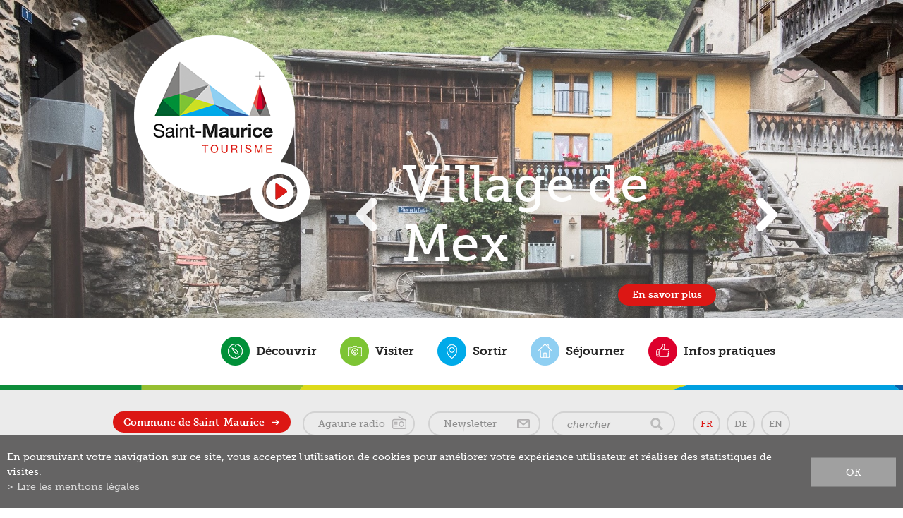

--- FILE ---
content_type: text/html; charset=UTF-8
request_url: https://www.saint-maurice.ch/
body_size: 8484
content:
<!DOCTYPE html>
<html>
	<head>
		<!-- Google tag (gtag.js) -->
		<script async src="https://www.googletagmanager.com/gtag/js?id=G-58V8KSYX2K"></script>
		<script>
			window.dataLayer = window.dataLayer || [];
			function gtag(){ dataLayer.push(arguments); }
			gtag('js', new Date());

			gtag('config', 'G-58V8KSYX2K');
			gtag('config', 'UA-71435121-1');

		</script>

	   	<title>Saint-Maurice Tourisme :: Saint-Maurice Tourisme :: Valais :: Suisse</title>
	   	<meta name="description" content="Cit&eacute; d&rsquo;art et d&rsquo;histoire, joyau culturel de la r&eacute;gion du Chablais, Saint-Maurice s&rsquo;&eacute;panouit entre les rives du L&eacute;man et les sommets alpins."/>
	   	<meta name="keywords" content="Saint-Maurice Tourisme Cit&eacute; d&rsquo;art et d&rsquo;histoire, joyau culturel de la r&eacute;gion du Chablais, Saint-Maurice s&rsquo;&eacute;panouit entre les rives du L&eacute;man et les sommets alpins."/>
	   	<meta http-equiv="Content-type" content="text/html; charset=utf-8"/>
	   	<meta name="viewport" content="width=device-width, initial-scale=1">
	   	
	   	<meta property="og:image" content="https://www.saint-maurice.ch/template/image/defaultList.jpg"/>
	   	<meta property="og:title" content="Saint-Maurice Tourisme :: Saint-Maurice Tourisme :: Valais :: Suisse" />
		<meta property="og:description" content="Cit&eacute; d&rsquo;art et d&rsquo;histoire, joyau culturel de la r&eacute;gion du Chablais, Saint-Maurice s&rsquo;&eacute;panouit entre les rives du L&eacute;man et les sommets alpins." />
		<meta property="og:url" content="https://www.saint-maurice.ch/" />
		<link rel="canonical" href="https://www.saint-maurice.ch/"/>

		<!-- FAVICONS -->
		<link rel="apple-touch-icon" sizes="57x57" href="/favicons/apple-icon-57x57.png">
		<link rel="apple-touch-icon" sizes="60x60" href="/favicons/apple-icon-60x60.png">
		<link rel="apple-touch-icon" sizes="72x72" href="/favicons/apple-icon-72x72.png">
		<link rel="apple-touch-icon" sizes="76x76" href="/favicons/apple-icon-76x76.png">
		<link rel="apple-touch-icon" sizes="114x114" href="/favicons/apple-icon-114x114.png">
		<link rel="apple-touch-icon" sizes="120x120" href="/favicons/apple-icon-120x120.png">
		<link rel="apple-touch-icon" sizes="144x144" href="/favicons/apple-icon-144x144.png">
		<link rel="apple-touch-icon" sizes="152x152" href="/favicons/apple-icon-152x152.png">
		<link rel="apple-touch-icon" sizes="180x180" href="/favicons/apple-icon-180x180.png">
		<link rel="icon" type="image/png" sizes="192x192"  href="/favicons/android-icon-192x192.png">
		<link rel="icon" type="image/png" sizes="32x32" href="/favicons/favicon-32x32.png">
		<link rel="icon" type="image/png" sizes="96x96" href="/favicons/favicon-96x96.png">
		<link rel="shortcut icon" href="/favicon.ico">

		<meta name="msvalidate.01" content="8F9F977B766D77B34385DE142B9CCD01" />
		<meta name="facebook-domain-verification" content="dn6vw83k7s3l5bypwazqwl2tctoi3c" />
		
<link rel="stylesheet" type="text/css" href="/js/jquery/fancybox/fancybox.css?_v=3"/>
<link rel="stylesheet" type="text/css" href="/style/T1.css?_v=3"/>
<script src="/js/jquery/jquery-1.6.4.min.js?_v=3" type="text/javascript"></script>
<script src="/js/jquery/fancybox/jquery.fancybox-1.3.4.pack.js?_v=3" type="text/javascript"></script>
<script src="/js/jquery/openbox.js?_v=3" type="text/javascript"></script>
<script src="/js/functions.js?_v=3" type="text/javascript"></script>
<script src="/js/mandatory.js?_v=3" type="text/javascript"></script>
<script src="/js/adminzone.js?_v=3" type="text/javascript"></script>
<script src="/plugin/searchapi/js/searchapi.js?_v=3" type="text/javascript"></script>
<script src="/plugin/menu/js/menu.js?_v=3" type="text/javascript"></script>
<script src="/plugin/slider/js/jquery.nivo.slider.pack.js?_v=3" type="text/javascript"></script>
<script src="/plugin/slider/js/slideranim.js?_v=3" type="text/javascript"></script>


<script>

</script>



<script>
function doH1(phome)
{
      $("#pageHeadCtn h1").each(function(){
            var node = $(this).contents().filter(function(){ return this.nodeType == 3; });
            if(!node.length)
                return;
            // Get the text... 
            sText = node.text();
            aText = sText.split(" ");
            var i_cpt=0; var str="";
            
            var max=1;
            /*if(phome=="homepage")
                  max=1;*/
            
            for(var i=0;i<aText.length && i_cpt<max;i++)
            {     
                  if(aText[i].length>3)
                        i_cpt++;
                  str += aText[i] + " ";
            }
            
            // Remove the str  from the text
            node[0].nodeValue = sText.slice(str.length);
            // Add it back in with HTML around it
            node.before('<span class="first">' + str + '</span>');
      });
}

$(document).ready(function()
{
	$("#visite-360 > a").click(function(evt){
		evt.preventDefault();
		$('html').animate({ scrollTop: $("#homeVideoCtn").position().top }, "slow", function(){
			var autoplay = "autoplay=1";
			var src = $("#homeVideoCtn #homevideo iframe").attr("src");
			if(src.indexOf("?")>0)
				autoplay = "&" + autoplay;
			else
				autoplay = "?" + autoplay;
			$("#homeVideoCtn #homevideo iframe").attr("src", (src+autoplay)) 
		});
	});
	//valignAll();  //->A activer si besoin du valign
	openboxInit();
	doH1();
	$('input#searchquery-api').one('click', function(){ this.value=''; });
$('#cse-search-box-api').submit(function(event){ if($('#searchquery-api', this).val().trim()==''){ event.preventDefault();event.stopPropagation(); } });
animeMenu('menuMain','0',1);
animeMenu('menuFondMain','0',1);
slideranim();
	
	
	//Fonction qui ajoute du JQuery sur les listes
	initList(true);
});

//Fonction qui ajoute le code JQUERY sur les listes
function initList(bFirst)
{
	/*if(!bFirst)  //->A activer si besoin du valign
		valignAll($(".listCtn")); */
	
	//Insertion des codes pour les effets sur les listes Ex. over ou ouverture FAQ
	//ATTENTION: pour chaque nouvelle fonction, il faudra penser à mettre une classe "donescroll"
	
}
</script>
</head>
<body  class="home" >
	
	<div id="dhtmltooltip"></div>

	<div id="mainPanel">
		
		<div id="leftPanel">
			<div class="searchHolder"><div id="searchCtnAPI">
	<form id="cse-search-box-api" action="/tourisme/homepage.html">
		<input type="hidden" name="plug-searchapi-gosearch-go"/>
		<input type="text" id="searchquery-api" name="q" value="chercher"/>
		<input type="submit" name="dosearch" value="" />
		<div class="divwrapper"></div>
	</form>
</div></div>
			<div class="langHolder"><div id="zoneLangSite">
	<a href="/tourisme/homepage.html" class="langsiteActiv">FR</a>
	<a href="/tourismus/homepage.html" class="langsite">DE</a>
	<a href="/tourism/homepage.html" class="langsite">EN</a>
</div></div>
			<div class="menuHolder"><div id="menuMain"><ul id="ulmid_menu" class="menu0">
	<li id="mid_1" class="menu0 " >
		
		<a href="#" target="_self" class="menu0 " style="">Découvrir</a>
		<ul id="ulmid_1" class="menu1">
	<li id="mid_8" class="menu1 divwrapper" >
		
		<a href="/tourisme/histoire-patrimoine-2.html" target="_self" class="menu1 " style="">Histoire</a>
		
		
	</li>
	<li id="mid_113" class="menu1 divwrapper" >
		
		<a href="/tourisme/curiosites-974.html" target="_self" class="menu1 " style="">Curiosités</a>
		
		
	</li>
	<li id="mid_145" class="menu1 divwrapper" >
		
		<a href="/tourisme/labels-1186.html" target="_self" class="menu1 " style="">Nos labels et participations</a>
		<ul id="ulmid_145" class="menu2">
	<li id="mid_149" class="menu2 divwrapper" >
		
		<a href="/tourisme/valais-excellence-1194.html" target="_self" class="menu2 " style="">Valais excellence</a>
		
		
	</li>
	<li id="mid_148" class="menu2 divwrapper" >
		
		<a href="/tourisme/swisstainable-1193.html" target="_self" class="menu2 " style="">Swisstainable</a>
		
		
	</li>
	<li id="mid_147" class="menu2 divwrapper" >
		
		<a href="/tourisme/isos-beaux-sites-1192.html" target="_self" class="menu2 " style="">ISOS Beaux sites</a>
		
		
	</li>
	<li id="mid_146" class="menu2 divwrapper" >
		
		<a href="/tourisme/grand-tour-1191.html" target="_self" class="menu2 " style="">Grand Tour</a>
		
		
	</li>
</ul>
		
	</li>
	<li id="mid_127" class="menu1 divwrapper" >
		
		<a href="/tourisme/parc-naturel-regional-1109.html" target="_self" class="menu1 " style="">Parc naturel régional</a>
		
		
	</li>
	<li id="mid_85" class="menu1 divwrapper" >
		
		<a href="/tourisme/bois-noir-715.html" target="_self" class="menu1 " style="">Le Bois-Noir</a>
		
		
	</li>
	<li id="mid_57" class="menu1 divwrapper" >
		
		<a href="/tourisme/village-perche-530.html" target="_self" class="menu1 " style="">Village de Mex</a>
		
		
	</li>
	<li id="mid_22" class="menu1 divwrapper" >
		
		<a href="/tourisme/activites-dans-region-35.html" target="_self" class="menu1 " style="">Activités dans la région</a>
		
		
	</li>
	<li id="mid_12" class="menu1 divwrapper" >
		
		<a href="/tourisme/francigena-109.html" target="_self" class="menu1 " style="">Via Francigena</a>
		<ul id="ulmid_12" class="menu2">
	<li id="mid_142" class="menu2 divwrapper" >
		
		<a href="https://www.saint-maurice.ch/tourisme/francigena-1135.html" target="_self" class="menu2 " style="">Hébergements</a>
		
		
	</li>
</ul>
		
	</li>
	<li id="mid_81" class="menu1 divwrapper" >
		
		<a href="/tourisme/brasserie-abbaye-711.html" target="_self" class="menu1 " style="">Brasserie de l'Abbaye</a>
		
		
	</li>
	<li id="mid_87" class="menu1 divwrapper" >
		
		<a href="/tourisme/rhin-reuss-rhone-716.html" target="_self" class="menu1 " style="">Rhin-Reuss-Rhône</a>
		
		
	</li>
	<li id="mid_92" class="menu1 divwrapper" >
		
		<a href="/tourisme/quiz-explore-valais-948.html" target="_self" class="menu1 " style="">Quiz Explore Valais</a>
		
		
	</li>
</ul>
		
	</li>
	<li id="mid_2" class="menu0 " >
		
		<a href="#" target="_self" class="menu0 " style="">Visiter</a>
		<ul id="ulmid_2" class="menu1">
	<li id="mid_33" class="menu1 divwrapper" >
		
		<a href="/tourisme/abbaye-87.html" target="_self" class="menu1 " style="">Abbaye</a>
		
		
	</li>
	<li id="mid_24" class="menu1 divwrapper" >
		
		<a href="/tourisme/chateau-55.html" target="_self" class="menu1 " style="">Château </a>
		
		
	</li>
	<li id="mid_23" class="menu1 divwrapper" >
		
		<a href="/tourisme/grotte-fees-54.html" target="_self" class="menu1 " style="">Grotte aux fées</a>
		
		
	</li>
	<li id="mid_173" class="menu1 divwrapper" >
		
		<a href="/tourisme/forteresses-historiques-1274.html" target="_self" class="menu1 " style="">Forteresses historiques</a>
		
		
	</li>
	<li id="mid_67" class="menu1 divwrapper" >
		
		<a href="/tourisme/galeries-670.html" target="_self" class="menu1 " style="">Galeries d'art</a>
		
		
	</li>
	<li id="mid_59" class="menu1 divwrapper" >
		
		<a href="/tourisme/eglises-chapelles-629.html" target="_self" class="menu1 " style="">Eglises et chapelles</a>
		
		
	</li>
	<li id="mid_154" class="menu1 divwrapper" >
		
		<a href="#" target="_self" class="menu1 " style="">Balades digitales</a>
		<ul id="ulmid_154" class="menu2">
	<li id="mid_158" class="menu2 divwrapper" >
		
		<a href="/tourisme/balade-anecdotique-ludique-1219.html" target="_self" class="menu2 " style="">Balade anecdotique et ludique</a>
		
		
	</li>
	<li id="mid_156" class="menu2 divwrapper" >
		
		<a href="/tourisme/itineraire-curiosites-1217.html" target="_self" class="menu2 " style="">Itinéraire "Curiosités"</a>
		
		
	</li>
	<li id="mid_160" class="menu2 divwrapper" >
		
		<a href="/tourisme/tour-agaune-1221.html" target="_self" class="menu2 " style="">Tour d'Agaune</a>
		
		
	</li>
	<li id="mid_152" class="menu2 divwrapper" >
		
		<a href="/tourisme/traces-helene-becquelin-1207.html" target="_self" class="menu2 " style="">Sur les traces d’Hélène Becquelin (BD)</a>
		
		
	</li>
	<li id="mid_157" class="menu2 divwrapper" >
		
		<a href="/tourisme/berges-rhone-1218.html" target="_self" class="menu2 " style="">Les berges du Rhône</a>
		
		
	</li>
	<li id="mid_162" class="menu2 divwrapper" >
		
		<a href="/tourisme/chemin-chapelles-1241.html" target="_self" class="menu2 " style="">Chemin des chapelles</a>
		
		
	</li>
	<li id="mid_166" class="menu2 divwrapper" >
		
		<a href="https://www.saint-maurice.ch/tourisme/chemin-steles-49.html" target="_blank" class="menu2 " style="">Chemin des stèles</a>
		
		
	</li>
	<li id="mid_163" class="menu2 divwrapper" >
		
		<a href="https://www.saint-maurice.ch/tourisme/tour-falaise-saint-maurice-46.html" target="_blank" class="menu2 " style="">Tour de la falaise de Saint-Maurice</a>
		
		
	</li>
	<li id="mid_164" class="menu2 divwrapper" >
		
		<a href="https://www.saint-maurice.ch/tourisme/chemin-toblerones-680.html" target="_blank" class="menu2 " style="">Chemin des toblerones</a>
		
		
	</li>
	<li id="mid_165" class="menu2 divwrapper" >
		
		<a href="https://www.saint-maurice.ch/tourisme/fortifications-dufour-47.html" target="_blank" class="menu2 " style="">Fortifications Dufour</a>
		
		
	</li>
	<li id="mid_168" class="menu2 divwrapper" >
		
		<a href="/tourisme/traces-saint-sigismond-1253.html" target="_self" class="menu2 " style="">Sur les traces de saint Sigismond</a>
		
		
	</li>
	<li id="mid_161" class="menu2 divwrapper" >
		
		<a href="/tourisme/balades-sonores-1223.html" target="_self" class="menu2 " style="">Balades sonores du PNR</a>
		
		
	</li>
</ul>
		
	</li>
	<li id="mid_155" class="menu1 divwrapper" >
		
		<a href="#" target="_self" class="menu1 " style="">Escape game</a>
		<ul id="ulmid_155" class="menu2">
	<li id="mid_159" class="menu2 divwrapper" >
		
		<a href="/tourisme/mekalitopia-1220.html" target="_self" class="menu2 " style="">Mekalitopia</a>
		
		
	</li>
	<li id="mid_143" class="menu2 divwrapper" >
		
		<a href="https://www.saint-maurice.ch/tourisme/aventure-outdoor-637.html" target="_self" class="menu2 " style="">Jeu d'aventure outdoor</a>
		
		
	</li>
</ul>
		
	</li>
	<li id="mid_73" class="menu1 divwrapper" >
		
		<a href="/tourisme/randonnees-depart-saint-maurice-678.html" target="_self" class="menu1 " style="">Randonnées au départ de Saint-Maurice</a>
		
		
	</li>
	<li id="mid_74" class="menu1 divwrapper" >
		
		<a href="/tourisme/randonnees-depart-679.html" target="_self" class="menu1 " style="">Randonnées au départ de Mex</a>
		
		
	</li>
	<li id="mid_58" class="menu1 divwrapper" >
		
		<a href="/tourisme/itineraires-velo-rollers-539.html" target="_self" class="menu1 " style="">Itinéraires à vélo, VTT et rollers</a>
		
		
	</li>
	<li id="mid_116" class="menu1 divwrapper" >
		
		<a href="/tourisme/visites-guidees-1035.html" target="_self" class="menu1 " style="">Nos visites guidées</a>
		
		
	</li>
	<li id="mid_170" class="menu1 divwrapper" >
		
		<a href="https://www.saint-maurice.ch/tourisme/bains-lavey-1088.html" target="_blank" class="menu1 " style="">Bains de Lavey (Lavey-les-Bains)</a>
		
		
	</li>
	<li id="mid_171" class="menu1 divwrapper" >
		
		<a href="https://www.saint-maurice.ch/tourisme/labyrinthe-aventure-1053.html" target="_blank" class="menu1 " style="">Labyrinthe Aventure (Evionnaz)</a>
		
		
	</li>
	<li id="mid_172" class="menu1 divwrapper" >
		
		<a href="https://www.saint-maurice.ch/tourisme/mines-37.html" target="_blank" class="menu1 " style="">Mines de Sel (Bex)</a>
		
		
	</li>
	<li id="mid_62" class="menu1 divwrapper" >
		
		<a href="/tourisme/offres-forfaits-652.html" target="_self" class="menu1 " style="">Offres & forfaits</a>
		
		
	</li>
</ul>
		
	</li>
	<li id="mid_3" class="menu0 " >
		
		<a href="#" target="_self" class="menu0 " style="">Sortir</a>
		<ul id="ulmid_3" class="menu1">
	<li id="mid_20" class="menu1 divwrapper" >
		
		<a href="/tourisme/agenda-manifestations-27.html" target="_self" class="menu1 " style="">Agenda des manifestations</a>
		
		
	</li>
	<li id="mid_138" class="menu1 divwrapper" >
		
		<a href="#" target="_self" class="menu1 " style="">Nos événements</a>
		<ul id="ulmid_138" class="menu2">
	<li id="mid_102" class="menu2 divwrapper" >
		
		<a href="/tourisme/enigme-paques-959.html" target="_self" class="menu2 " style="">Enigme de Pâques</a>
		
		
	</li>
	<li id="mid_126" class="menu2 divwrapper" >
		
		<a href="/tourisme/nuances-1108.html" target="_self" class="menu2 " style="">Nuances Pop</a>
		
		
	</li>
	<li id="mid_153" class="menu2 divwrapper" >
		
		<a href="/tourisme/fete-nationale-1208.html" target="_self" class="menu2 " style="">Fête nationale</a>
		
		
	</li>
	<li id="mid_131" class="menu2 divwrapper" >
		
		<a href="https://www.saint-maurice.ch/tourisme/marche-monastique-316.html" target="_blank" class="menu2 " style="">Marché monastique</a>
		
		
	</li>
	<li id="mid_112" class="menu2 divwrapper" >
		
		<a href="/tourisme/marche-noel-972.html" target="_self" class="menu2 " style="">Marché de Noël</a>
		
		
	</li>
	<li id="mid_130" class="menu2 divwrapper" >
		
		<a href="/tourisme/lumina-1122.html" target="_self" class="menu2 " style="">Lumina</a>
		
		
	</li>
</ul>
		
	</li>
	<li id="mid_135" class="menu1 divwrapper" >
		
		<a href="https://www.saint-maurice.ch/tourisme/theatre-martolet-60.html" target="_self" class="menu1 " style="">Théâtre du Martolet</a>
		
		
	</li>
	<li id="mid_136" class="menu1 divwrapper" >
		
		<a href="/tourisme/programme-musical-abbaye-1132.html" target="_self" class="menu1 " style="">Programme musical de l'abbaye</a>
		
		
	</li>
	<li id="mid_150" class="menu1 divwrapper" >
		
		<a href="/tourisme/espace-parallele-1195.html" target="_self" class="menu1 " style="">Espace parallèle</a>
		
		
	</li>
	<li id="mid_177" class="menu1 divwrapper" >
		
		<a href="/tourisme/aires-loisirs-1328.html" target="_self" class="menu1 " style="">Aires de loisirs</a>
		
		
	</li>
	<li id="mid_29" class="menu1 divwrapper" >
		
		<a href="/tourisme/sports-loisirs-65.html" target="_self" class="menu1 " style="">Sports et loisirs</a>
		
		
	</li>
	<li id="mid_137" class="menu1 divwrapper" >
		
		<a href="https://www.saint-maurice.ch/tourisme/mediatheque-61.html" target="_self" class="menu1 " style="">Médiathèque</a>
		
		
	</li>
	<li id="mid_134" class="menu1 divwrapper" >
		
		<a href="/tourisme/societes-locales-1130.html" target="_self" class="menu1 " style="">Sociétés locales</a>
		
		
	</li>
	<li id="mid_176" class="menu1 divwrapper" >
		
		<a href="/tourisme/lotos-1307.html" target="_self" class="menu1 " style="">Lotos</a>
		
		
	</li>
</ul>
		
	</li>
	<li id="mid_4" class="menu0 " >
		
		<a href="#" target="_self" class="menu0 " style="">Séjourner</a>
		<ul id="ulmid_4" class="menu1">
	<li id="mid_114" class="menu1 divwrapper" >
		
		<a href="/tourisme/boire-manger-995.html" target="_self" class="menu1 " style="">Boire & manger</a>
		
		
	</li>
	<li id="mid_30" class="menu1 divwrapper" >
		
		<a href="/tourisme/hebergements-72.html" target="_self" class="menu1 " style="">Hébergements</a>
		<ul id="ulmid_30" class="menu2">
	<li id="mid_139" class="menu2 divwrapper" >
		
		<a href="https://www.saint-maurice.ch/tourisme/hotels-521.html" target="_self" class="menu2 " style="">Hôtels</a>
		
		
	</li>
	<li id="mid_141" class="menu2 divwrapper" >
		
		<a href="https://www.saint-maurice.ch/tourisme/camping-bois-noir-529.html" target="_self" class="menu2 " style="">Camping</a>
		
		
	</li>
	<li id="mid_140" class="menu2 divwrapper" >
		
		<a href="https://www.saint-maurice.ch/tourisme/chambres-hotes-77.html" target="_self" class="menu2 " style="">Autre hébergements</a>
		
		
	</li>
</ul>
		
	</li>
	<li id="mid_43" class="menu1 divwrapper" >
		
		<a href="/tourisme/salles-couverts-114.html" target="_self" class="menu1 " style="">Salles et couverts</a>
		
		
	</li>
	<li id="mid_144" class="menu1 divwrapper" >
		
		<a href="/tourisme/station-1183.html" target="_self" class="menu1 " style="">Coworking _La Station</a>
		
		
	</li>
	<li id="mid_84" class="menu1 divwrapper" >
		
		<a href="http://www.saint-maurice.ch/tourisme/pass-agaune-708.html" target="_self" class="menu1 " style="">Pass'Agaune Carte d'hôte</a>
		
		
	</li>
</ul>
		
	</li>
	<li id="mid_37" class="menu0 " >
		
		<a href="#" target="_self" class="menu0 " style="">Infos pratiques</a>
		<ul id="ulmid_37" class="menu1">
	<li id="mid_31" class="menu1 divwrapper" >
		
		<a href="/tourisme/contact-82.html" target="_self" class="menu1 " style="">Contact</a>
		
		
	</li>
	<li id="mid_99" class="menu1 divwrapper" >
		
		<a href="/tourisme/acces-transports-956.html" target="_self" class="menu1 " style="">Accès et transports</a>
		
		
	</li>
	<li id="mid_48" class="menu1 divwrapper" >
		
		<a href="/tourisme/plan-ville-510.html" target="_self" class="menu1 " style="">Plan de la ville</a>
		
		
	</li>
	<li id="mid_51" class="menu1 divwrapper" >
		
		<a href="/tourisme/brochures-517.html" target="_self" class="menu1 " style="">Brochures</a>
		
		
	</li>
	<li id="mid_78" class="menu1 divwrapper" >
		
		<a href="/tourisme/newsletter-110.html" target="_self" class="menu1 " style="">Newsletter</a>
		
		
	</li>
	<li id="mid_115" class="menu1 divwrapper" >
		
		<a href="/tourisme/agaune-radio-1034.html" target="_self" class="menu1 " style="">Agaune Radio</a>
		
		
	</li>
</ul>
		
	</li>
</ul></div></div>
			<div class="subscribeNewsletter"><a href="/newsletter">Newsletter</a></div>
		</div>
		
		<div class="mainHolder">
			
			<!-- Header -->
			<div id="slidermainwrapper"> 
	<div id="slider-wrapper"> 
	    <div id="slider" class="nivoSlider">
	      	<a href="http://www.saint-maurice.ch/tourisme/village-perche-530.html" target="_self" style="cursor:default;" onclick="return false;"><img src="/data/images/slider/home/DSC_1076copie.jpg" alt="" title="#htmlcaption33"/></a>
	      	<a href="http://www.saint-maurice.ch/tourisme/chapelle-notre-dame-scex-140.html" target="_self" style="cursor:default;" onclick="return false;"><img src="/data/images/slider/home/saint-maurice-home-1.jpg" alt="" title="#htmlcaption1"/></a>
	      	<a href="http://www.saint-maurice.ch/tourisme/culturelle-59.html" target="_self" style="cursor:default;" onclick="return false;"><img src="/data/images/slider/home/160806_OTstmaurice_nuancespop_014.jpg" alt="" title="#htmlcaption28"/></a>
	      	<a href="http://www.grotteauxfees.ch" target="_self" style="cursor:default;" onclick="return false;"><img src="/data/images/slider/home/Grotteauxfees_Severine_Rouiller2014.jpg" alt="" title="#htmlcaption19"/></a>
	      	<a href="http://www.saint-maurice.ch/tourisme/chateau-55.html" target="_self" style="cursor:default;" onclick="return false;"><img src="/data/images/slider/home/www.cparide.ch_chateaucopie.jpg" alt="" title="#htmlcaption34"/></a>
	      	<a href="/tourisme/evenements-27.html" target="_self" style="cursor:default;" onclick="return false;"><img src="/data/images/slider/home/eventslumina.jpg" alt="" title="#htmlcaption21"/></a>
	      	<a href="https://www.saint-maurice.ch/tourisme/randonnees-depart-saint-maurice-678.html" target="_self" style="cursor:default;" onclick="return false;"><img src="/data/images/slider/home/DSC_1089copie3.jpg" alt="" title="#htmlcaption31"/></a>
	      	<a href="http://www.saint-maurice.ch/tourisme/randonnees-montagne-50.html" target="_self" style="cursor:default;" onclick="return false;"><img src="/data/images/slider/home/fort-dailly_5853.jpg" alt="" title="#htmlcaption18"/></a>
	      	<a href="http://www.lavey-les-bains.ch" target="_self" style="cursor:default;" onclick="return false;"><img src="/data/images/slider/home/bains-lavey-2025-home.jpg" alt="" title="#htmlcaption20"/></a>
	      	<a href="http://www.saint-maurice.ch/tourisme/abbaye-87.html" target="_self" style="cursor:default;" onclick="return false;"><img src="/data/images/slider/home/DSC_2597.jpg" alt="" title="#htmlcaption16"/></a>
	    </div> 
	    <div class="bg-reflet"></div>
	        <div id="htmlcaption33" class="nivo-html-caption">
	        	<div class="avecSlogan">
	        	<font class="FirstLine">Village de Mex</font><br><font class="SecondLine"></font>
	        	</div>
	        	<a class="more" href="http://www.saint-maurice.ch/tourisme/village-perche-530.html" target="_blank" style="" onclick="">En savoir plus</a>
			</div>
	        <div id="htmlcaption1" class="nivo-html-caption">
	        	<div class="avecSlogan">
	        	<font class="FirstLine">La chapelle</font><br><font class="SecondLine">du Scex</font>
	        	</div>
	        	<a class="more" href="http://www.saint-maurice.ch/tourisme/chapelle-notre-dame-scex-140.html" target="_blank" style="" onclick="">En savoir plus</a>
			</div>
	        <div id="htmlcaption28" class="nivo-html-caption">
	        	<div class="avecSlogan">
	        	<font class="FirstLine">Vie culturelle</font><br><font class="SecondLine"></font>
	        	</div>
	        	<a class="more" href="http://www.saint-maurice.ch/tourisme/culturelle-59.html" target="_blank" style="" onclick="">En savoir plus</a>
			</div>
	        <div id="htmlcaption19" class="nivo-html-caption">
	        	<div class="avecSlogan">
	        	<font class="FirstLine">La Grotte</font><br><font class="SecondLine">aux fées</font>
	        	</div>
	        	<a class="more" href="http://www.grotteauxfees.ch" target="_blank" style="" onclick="">En savoir plus</a>
			</div>
	        <div id="htmlcaption34" class="nivo-html-caption">
	        	<div class="avecSlogan">
	        	<font class="FirstLine">Château</font><br><font class="SecondLine">de Saint-Maurice</font>
	        	</div>
	        	<a class="more" href="http://www.saint-maurice.ch/tourisme/chateau-55.html" target="_blank" style="" onclick="">En savoir plus</a>
			</div>
	        <div id="htmlcaption21" class="nivo-html-caption">
	        	<div class="avecSlogan">
	        	<font class="FirstLine">Événements</font><br><font class="SecondLine"></font>
	        	</div>
	        	<a class="more" href="/tourisme/evenements-27.html" target="_blank" style="" onclick="">En savoir plus</a>
			</div>
	        <div id="htmlcaption31" class="nivo-html-caption">
	        	<div class="avecSlogan">
	        	<font class="FirstLine">Balades</font><br><font class="SecondLine"></font>
	        	</div>
	        	<a class="more" href="https://www.saint-maurice.ch/tourisme/randonnees-depart-saint-maurice-678.html" target="_blank" style="" onclick="">En savoir plus</a>
			</div>
	        <div id="htmlcaption18" class="nivo-html-caption">
	        	<div class="avecSlogan">
	        	<font class="FirstLine">Randonnées</font><br><font class="SecondLine">en montagne</font>
	        	</div>
	        	<a class="more" href="http://www.saint-maurice.ch/tourisme/randonnees-montagne-50.html" target="_blank" style="" onclick="">En savoir plus</a>
			</div>
	        <div id="htmlcaption20" class="nivo-html-caption">
	        	<div class="avecSlogan">
	        	<font class="FirstLine">Les Bains</font><br><font class="SecondLine">de Lavey</font>
	        	</div>
	        	<a class="more" href="http://www.lavey-les-bains.ch" target="_blank" style="" onclick="">En savoir plus</a>
			</div>
	        <div id="htmlcaption16" class="nivo-html-caption">
	        	<div class="avecSlogan">
	        	<font class="FirstLine">L'abbaye</font><br><font class="SecondLine">de Saint-Maurice</font>
	        	</div>
	        	<a class="more" href="http://www.saint-maurice.ch/tourisme/abbaye-87.html" target="_blank" style="" onclick="">En savoir plus</a>
			</div>
	        
	</div>
</div>
  
<script type="text/javascript">
jQuery(window).load(function() {
    jQuery('#slider').nivoSlider(
    {
    	effect:'fade',
    	animSpeed:500,
    	directionNav:true,
    	pauseTime:6000,
    	controlNav:false,
    	captionOpacity: 1, 
    	slices: 1
    }
    );
});
</script>
<div id="menuContainer">
	<div class="mainContainer"><div class="menuHolder"><!-- placeholder for menu --></div></div>
</div>

<!-- Montage home -->
<div id="homeContainer">
	<div class="mainContainer">
		<a id="lien-commune" class="arrow-after" href="http://www.st-maurice.ch/" target="_blank">Commune de Saint-Maurice</a>
		<a id="radioOnline" href="/tourisme/agaune-radio-1034.html" target="_blank">Agaune radio</a>
		<div class="langHolder"><!-- placeholder for langsite --></div>
		<div class="searchHolder"><!-- placeholder for search --></div>
		<div class="subscribeNewsletter"></div>
		<div class="divwrapper"></div>
		
		<div id="cartouchehomeCtn">
			<div class="cartouchehomectn">
	<div lang="Gestion des cartouches" id="cartouchehome1">
		<div id="cartouchehome1ContextMenu" class="zoneMenu"></div>
		<a class="cartouchehomelnk" href="/tourisme/abbaye-87.html" target="_self">
			<span class="img" style="background-image:url(/data/images/accroches/2_VISITER/Abbaye/Basilique/_CLI7896.jpg);"></span>
			<span class="title">Abbaye</span>
			<span class="resume">Plus de 1500 ans d'histoire.</span>
		</a>
	</div>
</div>
			<div class="cartouchehomectn">
	<div lang="Gestion des cartouches" id="cartouchehome2">
		<div id="cartouchehome2ContextMenu" class="zoneMenu"></div>
		<a class="cartouchehomelnk" href="/tourisme/agenda-manifestations-27.html" target="_self">
			<span class="img" style="background-image:url(/data/images/accroches/275902244_2891751407712286_1968041617584181625_n.jpg);"></span>
			<span class="title">Agenda des manifestations</span>
			<span class="resume">Toutes les activités en un clin d'oeil.</span>
		</a>
	</div>
</div>
			<div class="cartouchehomectn">
	<div lang="Gestion des cartouches" id="cartouchehome3">
		<div id="cartouchehome3ContextMenu" class="zoneMenu"></div>
		<a class="cartouchehomelnk" href="/tourisme/balade-anecdotique-ludique-1219.html" target="_self">
			<span class="img" style="background-image:url(/data/images/accroches/AfficheA3Guidigo-page-001.jpg);"></span>
			<span class="title">Balade anecdotique et ludique</span>
			<span class="resume">(Re)découvrez la ville de façon originale.</span>
		</a>
	</div>
</div>
			<div class="cartouchehomectn">
	<div lang="Gestion des cartouches" id="cartouchehome4">
		<div id="cartouchehome4ContextMenu" class="zoneMenu"></div>
		<a class="cartouchehomelnk" href="/tourisme/hebergements-72.html" target="_self">
			<span class="img" style="background-image:url(/data/images/accroches/4_SEJOURNER/Hebergements/16882964_m.jpg);"></span>
			<span class="title">Hébergements</span>
			<span class="resume">Différents lieux où déposer vos valises.</span>
		</a>
	</div>
</div>
			<div class="cartouchehomectn">
	<div lang="Gestion des cartouches" id="cartouchehome5">
		<div id="cartouchehome5ContextMenu" class="zoneMenu"></div>
		<a class="cartouchehomelnk" href="/tourisme/restaurants-996.html" target="_self">
			<span class="img" style="background-image:url(/data/images/accroches/LePhilosophe04.jpg);"></span>
			<span class="title">Restaurants</span>
			<span class="resume">Où manger à Saint-Maurice et alentours?</span>
		</a>
	</div>
</div>
			<div class="cartouchehomectn">
	<div lang="Gestion des cartouches" id="cartouchehome6">
		<div id="cartouchehome6ContextMenu" class="zoneMenu"></div>
		<a class="cartouchehomelnk" href="/tourisme/carnaval-494.html" target="_self">
			<span class="img" style="background-image:url(/data/images/accroches/IMG_2723.jpeg);"></span>
			<span class="title">Carnaval</span>
			<span class="resume">En 2026, les gens du Nord envahissent Saint-Maurice.</span>
		</a>
	</div>
</div>
		</div>

		<!--  div id="carres-home">
			<div class="carre-home"><p class="title">découvrir</p></div>
			<div class="carre-home">
				<div class="liens-home">
					<a href="/tourisme/balades-83.html" class="arrow-hover-before">Balades</a>
					<a href="/tourisme/randonnees-montagne-50.html" class="arrow-hover-before">Randonnées</a>
					<a href="/tourisme/histoire-2.html" class="arrow-hover-before">Histoire</a>
				</div>
			</div>
			<div class="carre-home"><p class="title">visiter</p></div>
			<div class="carre-home">
				<div id="cartouchemanifctn">
	<h3>Evènements</h3>
	<a class="cartoucheElement " href="/tourisme/agenda-manifestations-27/manifestation-view-1223886759.html">
		<span class="img" style="background-image: url(https://ik.imagekit.io/guidle/tr:n-small/9/99/24/99924716acbb592c8e5a72db07186a31b42048b7_904808360.jpg);">
			
		</span>
		<span class="txt">
			<span class="date">24.01.2026</span>
			<h2>Les brumes de Manchester</h2>
		</span>		
	</a>
	<a class="cartoucheElement lastcol" href="/tourisme/agenda-manifestations-27/manifestation-view-1222928713.html">
		<span class="img" style="background-image: url(https://ik.imagekit.io/guidle/tr:n-small/0/69/8d/0698db872688ae25dba409ea78f91f8ae14edc4d_904180432.jpg);">
			
		</span>
		<span class="txt">
			<span class="date">07.02.2026</span>
			<h2>Soirée zen</h2>
		</span>		
	</a>
	<div class="divwrapper"></div>
	<div class="cartoucheMore "><a class="arrow-hover-before more" style="display:none" href="/tourisme/agenda-manifestations-27.html">Tous les évènements</a></div>
	<div class="cartoucheMore lastcol"><a class="arrow-hover-before more" style="" href="/tourisme/agenda-manifestations-27.html">Tous les évènements</a></div>
</div>

	
			</div>
			<div class="carre-home"><p class="title">sortir</p></div>
			<div class="carre-home">
				<div class="liens-home">
					<a href="/tourisme/abbaye-87.html" class="arrow-hover-before">Abbaye</a>
					<a href="/tourisme/grotte-fees-54.html" class="arrow-hover-before">Grotte aux Fées</a>
					<a href="/tourisme/chateau-55.html" class="arrow-hover-before">Château</a>
					<a href="/tourisme/forteresse-historique-56.html" class="arrow-hover-before">Forteresse</a>
				</div>
			</div>
		</div -->
		
		
	</div>
</div>

<div id="homeVideoCtn">
	<div class="mainContainer">
		<div lang="Gestion de la vidéo" id="homevideo">
			<div id="homevideoContextMenu" class="zoneMenu"></div>
			<iframe width="560" height="315" src="https://www.youtube.com/embed/w-o63GOHlls" frameborder="0" allow="accelerometer; autoplay; clipboard-write; encrypted-media; gyroscope; picture-in-picture" allowfullscreen ></iframe>
		</div>
	</div>
</div>
			<a id="menuIcone"></a>
			<div id="logo"><a href="/"></a></div>
			<div id="visite-360" class="homeonly"><a href="#"></a></div>
			
			<div id="contentContainer">
				<div class="mainContainer">
					
					<div class="fond_rond_contenu"></div>
					
					<div id="youareheresearch">
						
						
						
					</div>
					
					<div class="divwrapper"></div>
					
					<div id="home-images">
	<!-- div class="img1" style="background-image: url(_smt_home_image1);"></div -->
	<!-- div class="img2" style="background-image: url(_smt_home_image2);"></div -->
	<div class="img" style=""></div>
</div>
					
					<!-- Contenu -->
					<div lang="Entête de la page" id="page">
	<div id="pageContextMenu" class="zoneMenu"></div>
	<div id="pageHeadCtn" class="headCtn">
		<h1>Saint-Maurice Tourisme</h1>
		<div class="resume">Cité d’art et d’histoire, joyau culturel de la région du Chablais, Saint-Maurice s’épanouit entre les rives du Léman et les sommets alpins.</div>
	</div>
	
</div>
					<div lang="Zone HTML" id="pagehtmlcontent" >
	<div id="pagehtmlcontentContextMenu"></div>	
	<div class="htmlcontent">								
		<p>Baignée par le Rhône, cette petite cité de charme et de caractère s’étend au pied d’une majestueuse falaise, le décor naturel constitue un écrin de choix à un patrimoine culturel et religieux prestigieux.</p>
<p>L’homme et la nature ont enfoui leurs secrets au coeur du rocher, à vous de les découvrir... Concerts, théâtre, carnaval et des nombreux événements invitent au divertissement. Bienvenue en terres d’Agaune !&nbsp;</p>
<p>&nbsp;&nbsp;</p>
	</div>
	
</div>


					
					
					
					
					<div id="homeBottomVideoCtn" style="clear: both">
	<div class="mainContainer">
		<div lang="Gestion de la vidéo" id="homebottomvideo">
			<div id="homebottomvideoContextMenu" class="zoneMenu"></div>
			<iframe width="560" height="315" src="https://www.youtube.com/embed/NxtcDDJ7RtY?si=kYMrzQJoyUMe5H4A" frameborder="0" allow="accelerometer; autoplay; clipboard-write; encrypted-media; gyroscope; picture-in-picture;" allowfullscreen></iframe>
		</div>
	</div>
</div>
					<!-- ECRAN POUR ADMIN -->
					
					
					
					
					
					<!-- CARTOUCHE  -->
					
					
					<!-- Print Send MenuFond -->
					<div id="printsendmenu">
						
						<div id="menuFondMain"><ul id="ulmid_menuFond" class="menu0">
	<li id="mid_77" class="menu0 " >
		
		<a href="/tourisme/newsletter-110.html" target="_self" class="menu0 " style="">Newsletter</a>
		
		
	</li>
	<li id="mid_100" class="menu0 " >
		
		<a href="https://www.youtube.com/channel/UCdXMQReV2KgDlvzgh3sHBCw" target="_blank" class="menu0 " style="">Vidéos</a>
		
		
	</li>
	<li id="mid_36" class="menu0 " >
		
		<a href="/tourisme/galerie-images-99.html" target="_self" class="menu0 " style="">Galerie d'images</a>
		
		
	</li>
	<li id="mid_13" class="menu0 " >
		
		<a href="/tourisme/liens-touristiques-105.html" target="_self" class="menu0 " style="">Liens touristiques</a>
		
		
	</li>
	<li id="mid_14" class="menu0 " >
		
		<a href="/tourisme/contact-82.html" target="_self" class="menu0 " style="">Contact</a>
		
		
	</li>
	<li id="mid_106" class="menu0 " >
		
		<a href="/tourisme/homepage/mentionslegales-view-1.html" target="_self" class="menu0 " style="">Mentions légales</a>
		
		
	</li>
	<li id="mid_15" class="menu0 " >
		
		<a href="/tourisme/homepage/sitemap-view-1.html" target="_self" class="menu0 " style="">Plan du site</a>
		
		
	</li>
</ul></div>
						<div class="divwrapper"></div>
					</div>
					<div class="divwrapper"></div>
				</div>
			</div>
			
			<!-- Footer -->
			<div id="footerContainer">
				<div class="mainContainer">
					<div class="adresse">
						<h1>Saint-Maurice Tourisme</h1>
						<p>Place de la Gare 2 / CP 110<br />
1890 Saint-Maurice / Suisse<br />
Tél: +41 24 485 40 40<br />
<span id="buildM_696ddb3e71a6d"><script>buildMail("buildM_696ddb3e71a6d", "info", "saint-maurice.ch","", "" , "");</script></span></p>
					</div>
					<div class="horaire">
						<div style="border-Bottom:1px solid #FFFFFF;padding-bottom:12px;"><label>Lundi</label><span>14h00 à 17h00</span></div>
						<div><label>Mardi au vendredi</label><span>09h00 à 12h00</br>
14h00 à 17h00</span></div>
						<!--<div><label>Samedi</label><span>9h00 à 12h00 en juillet, août et septembre</span></div>-->
					</div>
					<div class="liens">
						<a href="https://twitter.com/OTSaintMaurice" target="_blank" class="twitter"></a>
						<a href="https://www.youtube.com/channel/UCdXMQReV2KgDlvzgh3sHBCw" target="_blank" class="youtube"></a>
						<a href="https://www.instagram.com/saintmauricetourisme " target="_blank" class="instagram"></a>
						<a href="https://www.facebook.com/saintmaurice.tourisme/" target="_blank" class="facebook"></a>
						<a href="https://www.valais.ch" target="_blank" class="valais"></a>
					</div>
					<div class="divwrapper"></div>
				</div>
			</div>
			
			<!-- Menu Admin -->
			
		</div>
		
	</div>
	
	<div id="disclaimerCtn">
	<div class="disclaimer">
		<div class="txt">En poursuivant votre navigation sur ce site, vous acceptez l'utilisation de cookies pour améliorer votre expérience utilisateur et réaliser des statistiques de visites.</div>
		<a class="read" href="/tourisme/homepage/mentionslegales-view-1.html">Lire les mentions légales</a>
		<a class="close" href="#">ok</a>
	</div>	
	<script>
		$(document).ready(function(){	
			$('#disclaimerCtn .close').click(function(evt){
				evt.preventDefault(); 
				$('#disclaimerCtn').addClass("hide");
				$.post("/tourisme/homepage/mentionslegales-disclaimer-OK/ajaxmanager-plug-mentionslegales-fct-setDisclaimer.html");
			}); 
		});
	</script>
</div>			
	
</body>
</html>

--- FILE ---
content_type: image/svg+xml
request_url: https://www.saint-maurice.ch/template/image/carthome-sejourner.svg
body_size: 1743
content:
<?xml version="1.0" encoding="utf-8"?>
<!-- Generator: Adobe Illustrator 25.1.0, SVG Export Plug-In . SVG Version: 6.00 Build 0)  -->
<!DOCTYPE svg PUBLIC "-//W3C//DTD SVG 1.1//EN" "http://www.w3.org/Graphics/SVG/1.1/DTD/svg11.dtd" [
	<!ENTITY ns_extend "http://ns.adobe.com/Extensibility/1.0/">
	<!ENTITY ns_ai "http://ns.adobe.com/AdobeIllustrator/10.0/">
	<!ENTITY ns_graphs "http://ns.adobe.com/Graphs/1.0/">
	<!ENTITY ns_vars "http://ns.adobe.com/Variables/1.0/">
	<!ENTITY ns_imrep "http://ns.adobe.com/ImageReplacement/1.0/">
	<!ENTITY ns_sfw "http://ns.adobe.com/SaveForWeb/1.0/">
	<!ENTITY ns_custom "http://ns.adobe.com/GenericCustomNamespace/1.0/">
	<!ENTITY ns_adobe_xpath "http://ns.adobe.com/XPath/1.0/">
]>
<svg version="1.1" id="Calque_1" xmlns:x="&ns_extend;" xmlns:i="&ns_ai;" xmlns:graph="&ns_graphs;"
	 xmlns="http://www.w3.org/2000/svg" xmlns:xlink="http://www.w3.org/1999/xlink" x="0px" y="0px" viewBox="0 0 450 450"
	 style="enable-background:new 0 0 450 450;" xml:space="preserve">
<style type="text/css">
	.st0{fill:none;stroke:#8FCFF2;stroke-width:17.4375;stroke-linecap:round;stroke-linejoin:round;stroke-miterlimit:10;}
</style>
<metadata>
	<sfw  xmlns="&ns_sfw;">
		<slices></slices>
		<sliceSourceBounds  bottomLeftOrigin="true" height="393.9" width="435.9" x="5.8" y="36.6"></sliceSourceBounds>
	</sfw>
</metadata>
<g>
	<path class="st0" d="M430.5,223.9l-67.6-65v-101h-65.5v38.1l-68-65.4c-3.2-3-8.2-3-11.3,0L17,223.9c-3.3,3.2-3.4,8.4-0.1,11.7
		L30,248.7c3.1,3.1,8.1,3.2,11.3,0.3L218.2,87.4c3.1-2.9,7.9-2.9,11,0L406.2,249c3.2,3,8.2,2.8,11.3-0.3l13.1-13.1
		C433.8,232.3,433.8,227.1,430.5,223.9z"/>
	<path class="st0" d="M229.3,87.4c-3.1-2.9-7.9-2.9-11,0L60.1,231.8v172.9h327.3V231.8L229.3,87.4z"/>
	<path class="st0" d="M264.7,404.7v-90c0-22.5-18.4-40.9-40.9-40.9l0,0c-22.5,0-40.9,18.4-40.9,40.9v90H264.7z"/>
</g>
</svg>


--- FILE ---
content_type: image/svg+xml
request_url: https://www.saint-maurice.ch/template/image/carthome-decouvrir.svg
body_size: 3050
content:
<?xml version="1.0" encoding="utf-8"?>
<!-- Generator: Adobe Illustrator 25.1.0, SVG Export Plug-In . SVG Version: 6.00 Build 0)  -->
<!DOCTYPE svg PUBLIC "-//W3C//DTD SVG 1.1//EN" "http://www.w3.org/Graphics/SVG/1.1/DTD/svg11.dtd" [
	<!ENTITY ns_extend "http://ns.adobe.com/Extensibility/1.0/">
	<!ENTITY ns_ai "http://ns.adobe.com/AdobeIllustrator/10.0/">
	<!ENTITY ns_graphs "http://ns.adobe.com/Graphs/1.0/">
	<!ENTITY ns_vars "http://ns.adobe.com/Variables/1.0/">
	<!ENTITY ns_imrep "http://ns.adobe.com/ImageReplacement/1.0/">
	<!ENTITY ns_sfw "http://ns.adobe.com/SaveForWeb/1.0/">
	<!ENTITY ns_custom "http://ns.adobe.com/GenericCustomNamespace/1.0/">
	<!ENTITY ns_adobe_xpath "http://ns.adobe.com/XPath/1.0/">
]>
<svg version="1.1" id="Calque_1" xmlns:x="&ns_extend;" xmlns:i="&ns_ai;" xmlns:graph="&ns_graphs;"
	 xmlns="http://www.w3.org/2000/svg" xmlns:xlink="http://www.w3.org/1999/xlink" x="0px" y="0px" viewBox="0 0 450 450"
	 style="enable-background:new 0 0 450 450;" xml:space="preserve">
<style type="text/css">
	.st0{fill:#009038;}
</style>
<metadata>
	<sfw  xmlns="&ns_sfw;">
		<slices></slices>
		<sliceSourceBounds  bottomLeftOrigin="true" height="435" width="435" x="4.2" y="3.7"></sliceSourceBounds>
	</sfw>
</metadata>
<g>
	<g>
		<path class="st0" d="M221.7,446.3c-119.9,0-217.5-97.6-217.5-217.5S101.8,11.3,221.7,11.3s217.5,97.6,217.5,217.5
			S341.6,446.3,221.7,446.3z M221.7,28C111,28,20.9,118.1,20.9,228.8S111,429.5,221.7,429.5s200.8-90.1,200.8-200.8
			S332.4,28,221.7,28z"/>
	</g>
	<g>
		<path class="st0" d="M221.7,262.2c-18.5,0-33.5-15-33.5-33.5s15-33.5,33.5-33.5s33.5,15,33.5,33.5S240.2,262.2,221.7,262.2z
			 M221.7,212c-9.2,0-16.7,7.5-16.7,16.7c0,9.2,7.5,16.7,16.7,16.7c9.2,0,16.7-7.5,16.7-16.7C238.4,219.6,230.9,212,221.7,212z"/>
	</g>
	<g>
		<path class="st0" d="M113,345.9c-2.2,0-4.3-0.9-5.9-2.5c-2.3-2.3-3.1-5.7-1.9-8.8l58.6-158.9c0.8-2.3,2.7-4.1,5-5l158.9-58.6
			c3.1-1.1,6.5-0.4,8.8,1.9c2.3,2.3,3.1,5.7,1.9,8.8l-58.6,158.9c-0.8,2.3-2.7,4.1-5,5l-158.9,58.6
			C114.9,345.7,113.9,345.9,113,345.9z M178,185.1l-51,138.3l138.3-51l51-138.3L178,185.1z M271.9,279L271.9,279L271.9,279z"/>
	</g>
	<g>
		<path class="st0" d="M271.9,287.3c-2.1,0-4.3-0.8-5.9-2.5l-32.5-32.5c-3.3-3.3-3.3-8.6,0-11.8c3.3-3.3,8.6-3.3,11.8,0l32.5,32.5
			c3.3,3.3,3.3,8.6,0,11.8C276.2,286.5,274,287.3,271.9,287.3z"/>
	</g>
	<g>
		<path class="st0" d="M204,219.4c-2.1,0-4.3-0.8-5.9-2.5l-32.5-32.5c-3.3-3.3-3.3-8.6,0-11.8c3.3-3.3,8.6-3.3,11.8,0l32.5,32.5
			c3.3,3.3,3.3,8.6,0,11.8C208.3,218.6,206.1,219.4,204,219.4z"/>
	</g>
	<g>
		<path class="st0" d="M221.7,78.2c-4.6,0-8.4-3.7-8.4-8.4V53.1c0-4.6,3.7-8.4,8.4-8.4s8.4,3.7,8.4,8.4v16.7
			C230.1,74.5,226.3,78.2,221.7,78.2z"/>
	</g>
	<g>
		<path class="st0" d="M221.7,412.8c-4.6,0-8.4-3.7-8.4-8.4v-16.7c0-4.6,3.7-8.4,8.4-8.4s8.4,3.7,8.4,8.4v16.7
			C230.1,409.1,226.3,412.8,221.7,412.8z"/>
	</g>
	<g>
		<path class="st0" d="M397.4,237.1h-16.7c-4.6,0-8.4-3.7-8.4-8.4s3.7-8.4,8.4-8.4h16.7c4.6,0,8.4,3.7,8.4,8.4
			S402,237.1,397.4,237.1z"/>
	</g>
	<g>
		<path class="st0" d="M62.8,237.1H46c-4.6,0-8.4-3.7-8.4-8.4s3.7-8.4,8.4-8.4h16.7c4.6,0,8.4,3.7,8.4,8.4S67.4,237.1,62.8,237.1z"
			/>
	</g>
</g>
</svg>


--- FILE ---
content_type: image/svg+xml
request_url: https://www.saint-maurice.ch/template/image/instagram.svg
body_size: 34863
content:
<?xml version="1.0" encoding="UTF-8" standalone="no"?>
<!-- Generator: Adobe Illustrator 24.3.0, SVG Export Plug-In . SVG Version: 6.00 Build 0)  -->

<svg
   xmlns:i="&amp;#38;ns_ai;"
   xmlns:ns="&amp;#38;ns_sfw;"
   xmlns:dc="http://purl.org/dc/elements/1.1/"
   xmlns:cc="http://creativecommons.org/ns#"
   xmlns:rdf="http://www.w3.org/1999/02/22-rdf-syntax-ns#"
   xmlns:svg="http://www.w3.org/2000/svg"
   xmlns="http://www.w3.org/2000/svg"
   xmlns:xlink="http://www.w3.org/1999/xlink"
   xmlns:sodipodi="http://sodipodi.sourceforge.net/DTD/sodipodi-0.dtd"
   xmlns:inkscape="http://www.inkscape.org/namespaces/inkscape"
   version="1.1"
   id="Layer_1"
   x="0px"
   y="0px"
   viewBox="0 0 512 512"
   style="enable-background:new 0 0 512 512;"
   xml:space="preserve"
   sodipodi:docname="instagram.svg"
   inkscape:version="0.92.4 (5da689c313, 2019-01-14)"><defs
   id="defs15" /><sodipodi:namedview
   pagecolor="#ffffff"
   bordercolor="#666666"
   borderopacity="1"
   objecttolerance="10"
   gridtolerance="10"
   guidetolerance="10"
   inkscape:pageopacity="0"
   inkscape:pageshadow="2"
   inkscape:window-width="1920"
   inkscape:window-height="1017"
   id="namedview13"
   showgrid="false"
   inkscape:zoom="0.4609375"
   inkscape:cx="-96.542373"
   inkscape:cy="256"
   inkscape:window-x="-8"
   inkscape:window-y="-8"
   inkscape:window-maximized="1"
   inkscape:current-layer="Layer_1" />
<style
   type="text/css"
   id="style2">
	.st0{fill-rule:evenodd;clip-rule:evenodd;fill:#FFFFFF;}
</style>
<metadata
   id="metadata4">
	<ns:sfw>
		<ns:slices />
		<ns:sliceSourceBounds
   bottomLeftOrigin="true"
   height="495.6"
   width="495.6"
   x="8.2"
   y="2.5" />
	</ns:sfw>
<rdf:RDF><cc:Work
     rdf:about=""><dc:format>image/svg+xml</dc:format><dc:type
       rdf:resource="http://purl.org/dc/dcmitype/StillImage" /></cc:Work></rdf:RDF></metadata>
<switch
   id="switch10"
   transform="translate(2,-4)">
	<foreignObject
   requiredExtensions="http://ns.adobe.com/AdobeIllustrator/10.0/"
   x="0"
   y="0"
   width="1"
   height="1">
		<i:aipgfRef
   xlink:href="#adobe_illustrator_pgf">
		</i:aipgfRef>
	</foreignObject>
	<g
   i:extraneous="self"
   id="g8">
		<path
   class="st0"
   d="m 256,200 c 34.6,0 62.7,27.6 62.7,61.7 0,34.1 -28.1,61.7 -62.7,61.7 -34.6,0 -62.7,-27.6 -62.7,-61.7 0,-34.1 28.1,-61.7 62.7,-61.7 z m 0,-24.7 c -48.5,0 -87.8,38.7 -87.8,86.4 0,47.7 39.3,86.4 87.8,86.4 48.5,0 87.8,-38.7 87.8,-86.4 0,-47.7 -39.3,-86.4 -87.8,-86.4 z m 90.5,-20.7 c -13.6,0.2 -24.5,11.4 -24.3,25.1 0.2,13.6 11.4,24.5 25.1,24.3 13.5,-0.2 24.3,-11.2 24.3,-24.7 -0.2,-13.8 -11.4,-24.8 -25.1,-24.7 z M 194.7,127.7 h 122.5 c 39.9,0 72.2,31.8 72.2,71 v 126 c 0,39.2 -32.3,71 -72.2,71 H 194.7 c -39.9,0 -72.2,-31.8 -72.2,-71 v -126 c 0.1,-39.2 32.4,-71 72.2,-71 z m -11.5,-24.6 c -47.4,0 -85.8,37.8 -85.8,84.4 v 148.3 c 0,46.6 38.4,84.4 85.8,84.4 h 145.6 c 47.4,0 85.8,-37.8 85.8,-84.4 V 187.6 c 0,-46.6 -38.4,-84.4 -85.8,-84.4 z M 256,13.9 c 136.9,0 247.8,110.9 247.8,247.8 C 503.8,398.6 392.9,509.5 256,509.5 119.1,509.5 8.2,398.6 8.2,261.7 8.2,124.9 119.1,13.9 256,13.9 Z"
   id="path6"
   inkscape:connector-curvature="0"
   style="clip-rule:evenodd;fill:#ffffff;fill-rule:evenodd" />
	</g>
</switch>
<i:aipgf
   id="adobe_illustrator_pgf"
   i:pgfEncoding="zstd/base64"
   i:pgfVersion="24">
	<![CDATA[
	KLUv/QBYhdgCug/bmzXwAADSADDwBYvlggsuuGBeUN93qwZNJqOxK0FAGrRkEQAAAgIRASgFa/fe
isB5z40ObAVDuYcJ5QnsCSBsHdEPcklV9kwk/L29PYp8SK9O5HIx+ISKkkAjcoBOFrzTJl4x6ZmT
BBZZKexlx8RSzSBpb2+0tFtr+/gUKjD2bK2SOgTxDo9veATErvnC7esX5As1X7hD1QjylakR/Tpt
sX1WvPrraFosKigNt8bGuSUNtXrAD3FuSR3wd1ntzLLgdqvndPuwm2ll+sfaDTsC0aoZ6Lfm33n/
ALezO+xWBIhfoP/Kbv3ONF9AC4pbsEUVX963Zc3xp+cv4M/vG69AVXwAt69KdmE0qIoPXHA7f1db
r9x1SzcHqIoP/n8lq3j99AxsteL/vvFq/jXszu9nxTGWLINvTb81LctvTc+yzAJnWT7HLpomL8tR
BYKzLG9zluVfx68rb3Mrby7stgQwgPUlADjLcvwCZ1kGZ1mGXS79WaAqPpjFqr5jtauiW1AVH2xV
fADO747l+YWt2lcFzu+qhr87A2COX7L7tkDWvHLNsWv+b8sHWL0yvFrRIGtevW4NsubVSwAot+/8
BcQga14NUNO7dmtVfCDAh9239VkdnFct2P2uVgZhMZfr+vPcqkBYzLU36/9XBcJirtZ/6xlstWIQ
FnPJPG7N8ssCa7ilmtFgDbfeL+C/A8wt7KpAWm5dH96xGo5XIC23cixe8ffPn9W+6PrTIC3LMygP
mF2gPGDk9fwFwLHsvitQHtC6NdzGq0/PWHIMygPk+NfuSwCa/rMsz2hQHvCqWviv4BlNw3DrgfTM
mllxjLuteJYTJnHv3uiMUiQ73zggi2faTp9+WA5lY/26jVXv17ALGyC2etUxGFuF4XbpGHa3GN5O
S2pJt85J3k2fAo9u3Tfd3BpOyf1RN9l9VQ7iIc6WbGHJ2UCdCe2u/txhR6BVnGF9VWzCjkDxCp6w
I5DcktgRqOXqcHYEmj8mrmfpAHYEquGYwo5AoZUdgWq6zdTxJtxYnzXHq/8JB/gYuv40nf5X1dZz
LA+YhPXKXb3NYZabe9EUzZKXchw6SxYcrz7ofb86cm9uvp/mCe7xLGNxXceSmp5dyoDPgi0nN3lJ
mi7YfdEu3I6+ALdu3//ZI6Nua5BLu6O69TNy3Nm+q5254DZD17A7y/MXEMux6/rzNuC/svuu3la1
CWDMm281Zds2zi3p6cPwHyCObQIYwKfAe9Ffs9UzuZ5xttOSvmqWOzAglsjxrKLYEQjsfPRaP1O7
sIhvPFR/utXiiKU5iq2faf0M72Rva5Aomhs/ubmC25p2VxfsCvDdkSn+esCkbv3MyPs2R/Z1welf
tZT65XI/Yt36mff9qq9B7zujWFKYt2plDjyL1ff96shfLvdX4BgA7hxX9tg/cxy/lJIsu5fUrZ9B
sdyZNU9zrN3XVbX1gB/avoD503/ubJx705Ot+7abW8MtyWHxXNMDfr192H3rWbzNv7VtPv+abj9b
XM/SzZKyWK1MehjdxupYpmn3bUFXZpVvvBIXrq2exbBVDMP+q9p+3b4x7W4b5+8s5tLb/OVW3k5L
+gHg0hvLnV3bACv4z61Mw+1cb6cl7WYX+6j6s2ve+DbHb7za2u20pKMfR7JEGhBLBPjuCMWOQNsG
0/bPqRzPav3O2tZfWb9e/feDaIu3vXEsWS0iEWtuY1U9p9uLpMqv2t6KKsYvecvYnouMVWl6Rlv2
1qr02xP9WW6jP0vY3GoGaF+Zdte9+ax45cKicEvw7XVbAe1cb5+1fdKOt/G+t85HDsdu7dJxx9tQ
nfaJQ+//1LAbd972f0IBWvRfuS8XoEVzV7WpP2huPxzDrA9bxa+ABj23AgQ0uiMW1/RshaLhgwe/
sQFt3a7/lWMt3RDgoH89U7lzXbfwn1mv+1o56PqD/qtq3bkVwNu6ZbX1j7XznIbyAHUNW8LtnL2t
AFSnLbbEj7XwZ8Uw47Ni+I0N8DYX7M41KNwSrIL3WfEmoyENMLdw7NYrt7GFqE5r63Y9WfAEJXax
17SbkXS0VUfTAEBSdX5d/7ftsOCJY2v9Ndw0x1bDbtsJNRZp4xvXPqRta6xtnwo2zbb5JsDGt4Nt
b5dtawOQtq2lpG2X5imOYmmapCmK5Slusnc+cj+enAT3Vvrx5JwcT06apFmCexvFsSzHseycl5yf
4NY+29Za0sa3xtn2f+WYCwq1xfZj7SbcEqd61rYEMADWNredAk9rbLAAMYwJNfq/A9Sgek5PBoMF
T1AjiOTdRMdyLF7V7gy0zZ8Fu61X3XZI9Yfbt4NgxVp4ANb251kNu78zt3D7fgFuhv6xOW5tn7WR
vJtY7ewieTetNAv+r2R70So381rVrQCgOa5d1mTbEpsAt159mZ5/Z7VyX3I7u9z3bdWZzK1pt57b
ek69LdFy6zi2/VfddmAO3HnjOORtiU/PWi2Xtf3YHFPeOA5tL3o2S7b513W7+jU9AOi/K7ee2463
JbwtEaPdN1bFBgB5W+LLcvx+AfDkw/OvB/ztvzNWrInNceuv3pbY/ty+lITstuAHwHe1MRfxbp+1
wbFbt7S3JerVP1BxNtYHgDvH9eqPPC1uwRZ5Fs8s7LpmbwdlbjQX7NawO3fgeIOSZ/UHueI3njuw
6/qSrtPoGv6xWKyy4EnXaSANuLdGRXUO/7puXwrqtKSd1kVujpwsz7Ofu5+cbxM0t16y3JkV9+58
HPc5jmUHu8jYuMhowK7LnTnf1Xa6TisF+O4I/jKHe3Ejyb6Z2/Oti2PfeAnu0dxE82SM4hD8ZQ7q
nP8AbSY225j17I3p/6m/a25DvH0p9ZyixvezYs3533YF+q65zaDEbkk7jW8NunZh0fzf2WdvUQTV
c/rheLM1BPiugD+S2wiOftzEzhnbCPrOeF3TFMVzi2Lv4Dj2bQTJsf+6feXYD3U+bp2PNGxuY3I8
J07f1c4CGID8PwXe3hoS9tN12t4atAt26/qDvquNWVClJe20rfFdLS1CeUvaaSc5bo35q2KzDet1
ZxJU55aUb3Ubm2PKf10KarSkndag5/iNVZr+q3ju1PCPzVbx2nVaP7sf91l6Xm7QPMXtJM9+lqV5
nmcJ+j1uprnN8TxFTpa9FMG+ee5H8TRJbp7nyUH6f9xK12nnKW7iHre+mVtjQCxxwS4LnsWSrtO8
6QHg0nQrAG7VrtO42PB82x3cHCT51vh1u8Kxm3AJoMFYO7vamoZdb2v8t3ZDXaclvC0xf9WMYPvu
277qduNtjTmmeFDsWwOOXXr+I5RpSbtO26DYt8THm+O6nWt69r6WbWvMcd3+We06bdugZ3xVzEoZ
oA7XBawCTSpSZR5fmemxRg1BtbVpFVtKlEilBa0C1dYGE6QZRRq9hug1uteYGTwQJJKijwTeGlAQ
eOsj8NaWS3KJRUcl04SrXaHmmCYclCFaI1Lii0dsPIpHnSYiHdRZJlVwlaakCq7C6C9ShGCQB8Si
H4g0i6QqW92o9m9U+/cM1WmcpwGZRWSnwc8uHHKJXbrsNPjZhUMwHHKJXQgYDpnJp8HTFw4ZEy/6
1F/0qScQB68+dQ9iOZh4EAuook+90mk0WqNfp9WQmocW6MdDveKi0XouWRgEPxDdcMJY1gVSox9L
x5JYw7JY2oR1lvV1GoXSUmYkQjvhWPSjeHlRkhelicFqmsiL0oRR6rSJwWRRklXTBF6U9loAdppC
QUB0FHMkVXCPUSrEDh3U+3C8xYG1OxhqNnMPDuEXOKzZhsFFC06YUZWDhbLgBERkwcR1WuHioufG
ZgltqdNUoxDWfSqn7SqVxHmWFQMRxWvciF7HJ+I5cQLzXDF9aWbZPXKsQalAckgJZTMMKARTQoR9
DCrvNe6wY9IeJwCLH+jXaSMKw+BUGPpxHRZqwc0SBR4XYqEWHMhgtOAGPuuC4w6MgkMxTAaXgaEf
Bzp4LbjS8PG42sx48ELG/i6oD6MIyDSj+Fok30inET7zwc8rohOZUxlNONA7B8+dMGMkRBwkXtZo
Vek7EEqSDqqtPYJqa3tQbXEvkqSrJRKjRJJ0PnogOmn0QHSV9Bqt3WkzakaxqJ9RneY1WrsueCA6
6DUWXqO1O41B4FxDaLeG0GoILaghtBpCOxK4zMSiMpOJRQdIsgyh5R9LaDliIUO0tG6C9grC0C5k
iJZfyBAtucSOSIkRaUSymCZclSFaWyFDtLYnWfQPRv/9+OJXGIIMR6rgCkeq4KqH0X/Ho3jkR6yI
pMWNVMETY6rg/cDaaogUIrEnGiIlEqDG+DpN4SVSla1yVPt3rMPGOiwa67AoiOSlKlulYwmikKps
RKd5ztOAYGQMHUvETgTxnKcBwciJhwjiMTJ7oh0XQfwBw3qMrOA6EcTXnQbku4yy0+BnFw6JRyz6
XWSnpgmNIJ43DJ5DtEvsQCA0DN5fYuyJgvXqQWJRZmLRz/KiHEgUvF49iIr4asuBpdMKNX3qloME
B9OnSYtgbcsBe6KMhFfRaK12FEnSKy72RDttg6gMxmHwFVcCM/EgX4UAI0m6V6FfpVdcCtqAJOky
tEa/vhAJvEaLJEO0Nssa/QMRqv270woG2APRJZ+2cDkJJJ1lsSfqqR5uyJ2wyaJXEIaWsyyW9EB0
yaedTZhM9HAKQLW1v07zJAtZV3UT1GMks1OntN5C80B0xAxlOWHoR6FjyddlXSXzTqNVLMrWhJaH
ovrvCB1Lvk5DsegXrqYJP2BYLy+0ARj998TgEOuw6NdpkwPY+QVGCf08GQyHfJORaXLgWLRelNDP
c0ikWEYJ/Sad9rLyohSD25EqeFwi8NZWdFpBLrERkONzxIeOXCpmGk8D8q2cD9eZLSYLb9kQRC+s
/xV2mkRNFVzyaSuxZtFNUPTzsPRpwjttLWBPlNR2h1Rld0TsiSI66LfSsaTTBlQPN+y68bIlnzYC
OsSHDvp5Pl+qUrDgogWPhFiejEo+7TujoF8nM50WPwqG+nVaJ5ExiY5OaywaBQ/K4WFDhS3YTEie
jflLIuv1M4dQKKbsHqMQ6JI4z51mmpGyQoH8xBwCH8hTs9ngEQRe1pF5kcSK6QuHA+tksAS601Kt
xuV0BTJkUQikkhhzAp3iNWo4K8fXaYzOA9EJc6fhMekJIVXwhOrhhgWNQCvjwQJOYJ5npEe4EbCp
CQteWVRA+AL6dZoHieGWQSP6fZhQoqorUKKCAhOCNVSiEKylEhKiqIg6jHTcUDq9TgpPK64xaFq7
7uAm7LSQmzp4iMGydksolHgIZ/8+MDSNyKMTg0cUJdxyQuXGt1MLEKytKhiq57MQORECCMSgeKUK
NhUSANXW7jQI7Ql9ldHhNQwUj8mujI2EoXMpJ0D6pdMOX6VJJweFyXLgDhmQCl51JFTsl250eNCv
M0ApsFineSR9BKvInfrAUBp0qUdjNQ10GhequoFvHcGgi0rUIPDWPnC4n+iUIVq0SA==
	]]>
	<![CDATA[
	oHKomBXVisBxtDiqTIfAX2ZFcOipQfsyOy31UXTT1LB0ShLhBZMmjP47hOImWSDLf9Cp34ErkIc1
VfBXp826VGW/RjHuKTVig4OoMpKo9u9Q6seETquYoKcBkTQORpq7xD+d5w2r2nk2cAKdhlEbBp/a
iPLiNTIwHEISKo6vVhkWECSGm0NF9NxpC07AwkuSnihoTdwHqR+HmJ7nx4G1Q6gLP8gOULO50xYg
MdxpQ5HaGVPFQxFd0WYIEhUz4VWoEjWbZY0Da08YpwjXaQTGxrzE3MkWlbgP1M0ww4LanebNkxOT
DzaMlz5t00RhjaWDTrPAOKfTyWOAmqCaFQMZ2JyawKJGBZJwkUcPgQhF1PmMgIwZbbZAlfK8QC4Y
MfISBAWbX8EQEijQZhR02vagj/EIB+izmQ8iDZml086TQrNXAwoLVhbIlqAgs+Uy/hUC3WkKzigz
W4CAAjNNTA9xA6mYdAh6jBJkUag7rVR6H5FuljBKLdjdlkRVA8O6AkmHIOV0ouxO4/TYx1C6KITN
Pim7VBLZL0EkXmOn8RKKoBeZF0k0KDv016DnBCeAALXCkjXpEOy0TYhhELpYohHVSHxUo9N86rSX
LUMiayIQHdTQOM2xeGBtRD12foDAmgmQGO5LX5lmEe2Y507TiJkLIhMX2P3RuJyuIVMIneaRhCjb
VBLPlsM0FEgByKZs08eg8gxgajZ3mhwbEPSBIABLu1Os8AGTnjutM9oPqVJFtew0p2aY94wrKTrN
nfYiPw+YH1hb0egEkeBjTdoDieHWrInTTKId80xnVKnSrLOmhu602GkHjkW/mZnxoFjQmuYX+Xls
6FhSwkjhdldxnunMF+7tukQRTuuS6AXRt3ROJvJKKx3XJzTEoBWPnSbYYwYJ2A6lwhXn6Mvj6zQy
Jfm0skBCRg8TVargB4bKib7siH7yWjqwUgYodcYr59ToNMquwwhoRCFYI5p6ZBUufGhwVmQl1cw0
KcmMg8yz+lGVjaY4EBGlRSy3hKhGJGGyaFL6l14p67nUo5FYExYsAwdPc/KNcHMLFvk09Kl3Gi1O
BCiikAEn5UxsS51Lm2/TkNi94REQOWonVdmxy4h+jNUHWReQCKYE9U1KUvD6IGvXGCtpZaQQrLKJ
6h1FLuxKOzPhpoxJpEw3KAMo9LBKT4TQ6W4qQfiDt6QKmpSVZRWvmB2Dp8VO8yRUboTLVMHbL1Uw
WV/LSQUdYgkJaHKI4wVZCdZT0zk1BFx0GPl8ycDkwYZSZ2Wkw75GcKmnpAafUEFhrV1GE6B6p9Wt
Cn601Dn1AddOQ71MjogCteqxtEDweHHI1IQL1SiK5YEZRf6I3iIoNY4rpdNOkQ5HAq/0ZoypgsMa
RD9Npgmf4U5DrVLtRLWqvlGQD63V02mdBmSeV8NIhFY6bRF3r1A2ghSIQITgzUDphSywrN6BI5SW
PohRpNNSoQyOwCapdlIgeHTaCEYKNyLFLbjFPCe4CupTBgei9AVngKEfx5FlC84gkhEch2FuwNXH
DciyBbc9go+7sFALjiK+HxfxCD5ugwgZXP+si8W39HQUZl680w6fgYOfX2GFGzjfpacHEFTnyHIT
sjQBqhsarLUrGOrKzak/oA4IhLNaO6wZ0a+jXQpPAzKviBNHf2hPazWIayjNCLg4aaGyQFFKcyWO
dJqMhBhF5gPFVSMyimnCE6VHuL9H529JRQQRdZf5NZTCHiy7mlYDxnFAHRCP58Ek7p80Ip9Mo0Ci
KLHLh2HRjzvM0I9wfmAXR4SfahRlQAAE1z4QoijhVk9xx73Iz+NFYBFMQETbTjKfiqx8cTNQCpvP
7+i0eWAUSl8E7jehCxvaXSX8XSm0G7OsnZaGqSzC3U5lYjJQQylqVX3DJJs0IgYDGHqsAoLoo1kE
JQvUNXNUCpeTyvoYTkqnoWPhpBx4qGVZ/MLaWONDY1PYpCQSAbKSRkiykp6azqlRuiD1Z7Jsb/Ip
U57ycIqgHEDhQkJ+fuLZpPqEUbDinSZxVf4O9ZUmvbhgsQP09v5SnZa6HAa/Y4HLGkYMFQ5uRvQb
RRfLNyP6cVweAdH0RCw3D6ytSXEgYqexUlhKrYxK9NuYXxosOAUmvBKYij51T0XDLVsILT99mBH9
vvpcJDAj+oUvxIKrpohBq6Aham2BsvP3PFqgH4GYaW1GZAy3zGu0tggitByhKMdwe3wM91ymKtvk
YVj0AxcH1paNvguh5QkUJYxdVkUdRkYyycCE02ln60UjGZhAZDqMmCDk+UW2vEg9L19JTaTRy6Jw
hsCBKD2TAU6k0xZeZvWQ66NJOZUQFCpYT+JNkYGKp/SL6hUBRCeCQcFRRDL7alPWnjLYanLo3IP3
PCz6jacR/QqbhElFEkQgEqK71vpWYgTk5CtJunfVnfZdTBMOpqmCg4VUZYcFtUCmHzwk9gABuxqd
dhBow5VBQKKfmRrRr0IRQbxqJBjRz9T0CUV0wSAiAklX9Rb2UA0t91LThDNMzhJaDopg4X67VGWP
LlW469hp8BaB2amXWJ6MVjyBpCtAD0RnjAgtX6ymCV8UUpUNflThjoEH1m4HBjBpp2VUKR8a0W/m
Mo6IS1olDBQFkn5mOi0OwGkolTHlS005DqJUbTxE5BaVwh1+SuE2C+Yr4VDIl9pKGHyH6U2JBzkl
B1cV/LOUwp0ADQkQDkG8otBJnXDTLPrUuYo+9f3phBvMdMI9Y1g64V6MqYJ/aues28pWFFKV3UVs
uLn6NPhv3Bw23GGGDfcseiC6AYPCGnwRNlFIVXaiwe5MxGB2AiloBoLoi4hAw2DCFY2G57H2qdM8
EQ03D1tXlcgjiDcNDGDSCmk0+UIQBNVFZUS/BYG3FJUR/RQw+nuIyhgWUpVNm0aUUUhV9gJFknTD
+l/hWHogOqYggaKYYoaWWywVjzLrFutnMDCASelMHEvNSP33mfFghKRZcJ1GOngtOAJzNXAccPVx
iEl7chuC5+MuiJDBOQiej/MwVh/XMVcDVyFpFhzLpwyuY08KD2bS2ptOLJbOCurL9tQFnE5Cp06k
02SogibVSA6gsPY8Po/ojNx05hBaHp7cmWNYKASa8pkm/OCQKRkT068gXiOpOZziwwJKIQxgajav
cMfamZhBhnqa7/xGqwxBotMcL8PuPsxmgNuQcGSWGUQvkMjfj8iAYFiXxiOQoUEalAjhh5JyH5kE
kXitHumDkkkpBGtNo6DYrHCNt6y901QRuwkJRiuKnwx8sJ3GKolOkwy8PhM4aPhKE9RxZ0Q/1jfs
LhSipBysmXEKgZV0oOIcTtHSrd6CtwlPAqGDvQ4XFtTpJK/DNHRI3UHBuQhOo0jr3FQ4FZbLQNR9
nuuPGG7PRM3mEcxnsyM20XM4mefZ42lSu9MQJJ/atf+gdotkYLA5BNVpJ0QLgu2NGAN79jAY7bfe
o9160aI9ci2hfXoNaL/+y9muViyzURtLZjNOD7szbkzZqQdD2Q3GwWSHB5PJjmFu6Ou00sch8J0y
1PGlBw+Qe1UMEFyq4Aju8Jk6bm47oQ80YPL0IlCHEfeDcsxRI3KpxNbOIbpNqIFsUi9gkGF5p8kk
4udhJ8Zlhw6uToRiwKg35OeEOwZTmk5+oLPX7CUiCH0PQbXFANXWDkcPBOg1WiRSgkSaUdtrkBid
FiHwGjKTzDRAUhFalErgrT2wSKRkrqrgapqoKqK15ZJcYkssOiIpOi1UFTC60xIw+m/FPwDVA2ur
CJ9AtT/RaSASiAQiHcBUZauxDhvrkBiNdyKI9xoITwNS+HYdgvhLTHYafKddYhcPwy8HsGHwGA65
gJaDF33qloPEy2KxHNSrB6Ebkfqz6FepVFw0Wlcqrl5xpQx6qnODnuozFsvq3rr7euisBNBKHzpr
Jz9SxaoixNJjUseNb6s+fChms8EX0G/ReSC6oVNEk8keYTbmp2ISFDwsaWBRqXUjdgWyI4ChbLCl
EE4J8S2AeInXOB9KBN3HjpngBFygyoIQERRYL1MIppJ4SnxKg0axKZs3SAmxVKA20IrZKY0K9Aey
WQkoorMoJhKl0zrsB1nJLxU/QqAPsoIuv7AOXEKJymFr6DEjOdyUi+ImXcCsV6qSZBV/T4zLlj14
ivO59LyRjS9Yu4POmCZcUiLwVklVPa3i5IyaUZ/MxHbPIPAWQ2YaIA0MfAgtV2Um1sSORqNDwWSa
IFob0UK0tlZiVVUDpQreYfTnMPpvGP13IlXZCQSq/RgZ04kgnsPImISnAfk8mK4UQTwGI4ezC7/E
Ll52GmYXfol5YsPg/SWWuHgNg++0S0wxu3BI/UhVtknMtLblAEWS9IrLh5VORpJ0Tuq4ISd1CByk
nqF1Aai2WJYB5n2oR2lX04SvpgmXF6WJwbeaJnxiwDFKEwPJp50oUEfIWAu6w1rQ14J1LfDmGSXm
pVLTa+SQJgYyODYzSMRYBGqiYp4/xDhFuAKJyICcwKv0PkKkTyXRoMc+hs0++yM1m0sJsdMKYgYZ
WjE//1WgQZKNyVqhLvwA2rT4AYVATwgEJbFAdo+rC3wMMDWbDwSBs9EJYsfp+UV+DoYz40H1sy64
C7j6uMjBa8GFDl4LrnReJueFwRn4lMFNDEYLDuWBGVynueiuYEFW/OI/a/8iBTiVQYhOhFOhm1C+
uCr+kgcNlw1Qfu8EGoUz6bqu076rlQWIX/T257im/+zavquVf91uX0BLu7T5v247hxiMjNy+QCh2
BBIp/B7Fs/TkOI7+9Ga5cXMUOymS5yZL0XNPil7k4Mm5tuK8c7EUzXHs5EiWoif3uPk9niS5Se65
CHrOtdXGzV368xw5SZaeew6Wpi/72cnRBPvptdi2M+pG9s19J80tjqbZxw3yMrOV3hz7aWqqSZ4l
P0dQ5GL3m5cmB8nSaxk+brNzEzS719SSmyTIz40keymK5ha3KYqmCJ490zlIllxTz9OX2+QiKHYv
kp6LvhT7uEsvmiIvyy2C5TluX5on52fnJjh6rsW27kuxkyZobnErxe076XlZmhz0Jt/EcZ+7NL3n
45jRVL5LfpJ7HMsR7J3zTZomKI5cy6hiHzffYwdJzjdOmuYeN2iKme0ceUl28+Sn2cHS5JpKbtM8
xbGDnpviuUd+liJpimAf/XaKYhfB0/RjafKS9HyLnIPl6LXMybvYxw6W3Gux7RzJs9zc3OLZQdH0
WzmK/iz32MUSFE+urabW0tStJPnevO89+tEs9/be9NvcHdyk30xf7rHkorlxkSTHbY7dexHkpdfU
05NlF8WSm92TvjzJsjxFcfTiJjt4cr/5XY6iSZK9iyPIS7+Np8hJsZfmLjto7t63Kfpegpv0mjqS
vjzHDZrbb6Lv+xT79lzsYCn6jTRNTvrdOymaYLn91vt58rMkvblJ0Hu/jdyXJSe3Kfby3KRYiqQn
venB3r2mbuPevm9elqMHu/dbKW7zFEfPd8nB3v3my5GL49nJfZ7gKPqN3KffW9wkOQ==
	]]>
	<![CDATA[
	niDvfhtLchQ7WfqRd7Ac/TZ2bpZ73H30Jti912K997I0zS6C5UiKvqVl1K30vTz3eZ6juT0/Nze5
WY4lWXJujiXoRc/97t7vcyxJERS311bc3J2b3NxkaYKe5NtJniVJnlvsuzz71k9RHM29Ry520CS5
yc8tiqfvfgTL3bWYN73ZOUmCpF83rtHpNmotbSVu7ktfin7s5UiW24/cg/7k52iOezR536YHee/a
ihz7do68i2Q3yU2OoGnyjYtcPEVultvIfR+33yQ/OUhybbWdIymO4j5Jk+zgHk1RNM29T7KPHhTN
vpVnF0dyPLtokqDJvWnykvPxPE9OgvvsWmzrZze7aJqiN0+Qc7+RY+d92xun003UZgrtp9vWBCBt
W0u3raE6zVHPKWpvCY7aGttqEU3SbWtwZkvwzdNUmW1ve9z2No59MzvfzpLPf4A2w4InKM41NACx
5JsmXNJpndZpnVbHOg2sgGprLxKcBVcBVx9HwDAZHMF5YXAvOvwHX6FQKAzo7jGtCC5hSiRIpkQi
AZfEeVaB1sr2Os3zvE4BwxqQz/M8T/OFHgKh+RCfmAOh+RCd1mmIE6L+LELRR+KuQksb0Xv6xByw
mKWiT/0jwBSyNgEjhXu7DFjead7nhLuUxBIdgaKMGVCBxXOdkiiiY6UHx106gayjmnUpzYyUFURV
SO0DGIF5PqxYE9Dj62Om0wxrJLHgOq3SmFVk2aKQQFP94xSs+DwqWnv1YIV3UA5OYVRBk1ZoWRMi
RJtUBz/4Rjqt0zqMm7KcVNKnEKwEJ3l+iIGCB7YJiVqRi0Yy0GkdeTw/UEeiMnAx6Zsz9vcGwlo7
h5CJIjN6WDvMY03I6aAs0mEQNik3K3gipbNThdR+6JCezsgU55SLwSfcbFIH/wq51k5lgrXPCC71
mvElihx0ixH3uWkhVKWeFaGbUPZPnchbl15pp82y0RORXcZlf2yd+oyD/X+mxCxY5NAWGymK5jb6
s9TQAHAKo3JQIkl6wsKGO6GyqSlV8ISChGBU494ZNMSM6Ady0QLTad8DPSVKVMTyZPQAYjYjiA+x
vMvEYfBfY+GGh5rkhp226KitfeIiiI6IS+j3yRCtnaiM6Pf9g4+oeCJD1oYySFF6EBQkUJSUgIDB
kw3V32OsDrc50kwolIT5rZ2mlkYpikcUXZrOTyP6eQMl9NunEf02J3Hw4GlEDaPtiBgkzsWkA72d
JBgPYAbYmuqd5gkMeqpvgpBghSIY0Y+MOSaiHxjRLx4Y+cCIfomTCv32QDgwol+oetbOGFiVkLWL
IW9QSo3otzssgolrmIFSl0lwYr+hU4+PjEeAUkl0iQriLJg101p1UoULfCUfRwSS6KER/RgiI9E7
zTCjKvsrpCq7IFBAPy/yrLhpgaxCz4h+/MFYcYlmgTZKw8ozoh/4uVSd5hnRz38gFc43I/p5CqOy
I4YKBzcs0bXYqDwRq9jIJCx3qXLIWH2Zr9Na1AuxKyFlDOcCkqTLFrj0OAIca9SIfqBXh6W3g34p
FKwxKD3CjShhH+80UB3HTKfFg4urVSsbspISgAbzhKABCVHcDzrP6l88xnDTkQNrh1ietnvYO6PT
Fv3rfkTnT9U8xIrnnbbDMGSEizBMVTqhimEJdIHsC77YnRZyIK3neSJ+sVikKnuxSCx4IrVDRooT
6BafotMS/ZHyEgUlyTwJY45UCfmswzilD2Gnwbfz6kFimQoxKEADFoHKGyo/Fyg+EqdgZgLRa9wZ
UdEBATx1WgWTkBTOjAdJHIoS7kMBLXIcN2NFQstPLeFzwq3hrBynGuVR9AkckSR9ARqwfLESWs4L
HAfPcJgm3CukKp6bdkikcCT83VEohPjBQlACwZdOr08gBvWbuIvEiCakKoESj4cI3eeZznDkTuu0
mGA2INbfSz41Jij6IDbSISjrtH8qX2r9ETwmeHAH7ZtSFC8MRUlloxFVJTgUxeBAFEpNig+E7LTI
SsoxLycVZCQ8+bk4nHeabB1gOdwSacJSfRhFXKyXs2vP43fYx/7tB16KXwuLmndap3XaS6bDyC4Y
DRoG82SxMiennygg62TGKqzmiEMcHNVpnjjkUCuySZGV9FRTCFZEI16kl/GDrJSNZ5V22qYkGZj0
DUpUiIDi4DOG14J73umTvq5EZ2tILvVqI9aEodQEsxGNOJYaWN+lh6VO67RO67ROQ9RdPcUdjSjB
1QQjYBJVlQtkp3Vap22SBYrGSoqB1GEkA5IMTDJsO1sFaoaAQKd1BATEiCgmHDzIQNaJxCzyJ/Qc
sNRzB+LvKk1WuKx6LP/EU5nGyBgOZW24Pwux0zz5NVBwc0Gm4A5177ROE2iZDJiBqLtBdim4TvN0
2kSBEqGddjp4LThEB3YrvsHE1u7xDCy4OtmkAZUdqARUFbJUWJJOKUMzMyIYpgHTEgAwGCgakQkG
0+m0xwcUAAJCOChIQk4sNCYslYdjcWAYEApkIQzDSAqiMBBjDiq0IgHIQv/DuC5PJKegkXjLx+T/
hf0TMdd1egeUFXmIwi2UQM/LqVAjCFLk/u4ZpjaPSJ491w2SGdd2CpneWZ5rBAUBzwN7J+MQlxk9
atfBjman7veNkMQOyLRHVJphf6kAolP/kw5ZGYMqcxbAgCuAWDR8uAwqoe1SZzF6GZZGzzcmXDIE
+WEdJgFdR7VJcTl3zJg54MchUir3kW5vhNSesgQNWV6by2k4pb51HsI3wInXBqTRU6Nnsct6vpCQ
HCMFezCB/GOcD6ltKSS8vp7CPqP0gcU+sSIM1G2F8YIiYO884jDguykAnznj7k1pC1ONeSeyZIak
xVod1CddsfChFErCUoMWbJ236xHibq19hIBm0GopVn7blPvlIGkNyijlvSuDlSXl7p+bbl+/wmnT
O3qY+hRK7EsjcrKgzDb2Mbjw4brRX7FUHiCzYnGIiU0Pz1+Mr4PImKSXzx4WGwDArxG9SYiVOQSu
PpQowEMJjIGgkT6GdU7ujNzHlCEBprtoe/lwCn4pUdFfo/liHa5LU6xC/wMW0gCrQOwsKKoh6mSx
411OCVc9fcp9tIVdpanpwsZA7+DDs5oHhLxEkQ67wOuoa+aOPzVkB5wqUzp4YJ4mCGa9bAoN8cDU
MqZFAMGqxEEeHpjalTxfgGB+WJLl9cDYSgJKg2Cn2AQG74ERqGFTk+1N5jm2ZJZj2nyOJSWxLQPq
nmPhZzl2LOeYdXzUQvmt51jVKcfoWOWZkx2CTgefb5nnmLJZjiXXOeZNovRmtivH0nCO+aqwzDLl
GAlb0zh1/M4xM7oWaZRjw2sYUDVuuHPMqv/KWyjHFm2yY88xaLxUYcoxXicEqQKc1ztr0Xrwt0O0
jCerN3ugZkmBabGicFZ6m1rwwq0ciS5zKjvt59exKKe94DCjDmJQSrgqf8JB8fqhMw3gXrnKB7ZS
B45vKhBKsk4oJH9kcDgUp1gElemZOHRKYYJgxkseSDQK6jENjPBAPQMGqL5K2JlCII3ByAbaqAkQ
gnbzEd+m6vfHmBdoXZ9JzWzy16vM/OhnE/JjMRqYiPjghEUyeRawZjrKGnHaFKrxlAa7lcHeppZW
Bp1qJpGEohhea1Men7uN4CApxgJMe6BHzlZxJsoAB0yiAxAtrl9CTm/ZZKYDd8YLb6CYgYaICNF0
Y9ItzaJiiPN9rmyVSp4BlHIVzzXG4cDJOdSQKOogDhQNMd9HtTbxXpNXniEM2NnB4qnx5nMIG67s
fpIJPghQ/HQxdz43NgEbNgXzy110D4KIeebbWb9/swBCp0xrnk4PypsP3YM5A37GuwkuCgf5OPZ0
0OcxCugiSGsR+hjvsIEJusG5A94nN1W9whZ/SdZeEK4eJHRyiy8uwLmpzYErHjrEqp7tXRkjTsf0
xS0WEkusUxqVUqAA0ggYoRiqdgM3VNMlZ04IwV1gjx/FrS25uAUbTQR34kU4MaxAQIiDKb2Do9Hw
VTDjGQrGoPbO3lRHjDNIWwhHoLamOqiw4qAwR+jhlOPFYcR7SWc4YXpxjqCjXWGGUpz/4VxUcaCv
FjUxjlFNSOmeTmLWCfwty5iENdSEWbMtWSnz8AcC3OP8GJzkD/wTbwiuRfn80bfFTJM/4mey+LGi
9QfSB6MKPdo12L39oQorqgiyRU+x6BH0ALQMqEBDCIHbn6LoEx1zWR1otW8qQ0fCd9jrXB1VUpuG
jpdTHX9ED9OEcaMDrAqNgTqY0AvIQke+UcdVH2dFx746UNvYnFvDvR0CFFzUmt8EAeCWvlzdb2XZ
MgzBe+dMWNKWhlfSRksV+QahP5dpypUDMXb5XUYxCwWRG9LVXD3YarofeNI53Tuna66CVxZztLLX
CrADW+sgAiYgneoQS8gi/VzH9pHS4ZiysJEnTlPpp6w/5W2mUtI3tkVo9vrw7Q2qqak0fUc4iiG1
jF5sjo4lV7Dsvj5mcjIj6fpnRpSQEMpq+rK+mSSevTZRktzduN2EbeUJ8sFnZJqjsogM7Nd2e59q
BqoIiR7g1k+86DGEN4o9idUCuEkJ53EegC8eCYuN2HyWDZ4oOj7mDjGXVL4Hu/ydy72InDt0MEel
C4YbmB5Vqjjn/rZMSnM/gdF6iZBwUrcp+pZeRw0xv7pAo5hDm/LFZi5lmAQcmZWIyvEPjHf5t/AJ
GGuOD7GDQuBaQiwOfPgEL0A3oGfL9DeAsO93zPluu+Vdcf4HX/l6p8fukl0qdniZWC7jB4esUwjF
fa2zMKRxbd9nLoFaDZ0qwD3WjaNl2WHR0CyJSuOoH9dVhewKWGNZGCmk7525gyV8uwrls4vtCQvx
nsIW7+VidimGn1nmuhiNTdXyZgO6i40tyqVQKsZzdCLIEy8KxDGl8lomK840bmhIYEFW7vKE9zA2
ZeJL1Mdf97TNEfVv5agSNweeCQaeUSDhkDvuKt/IhlzHE8SH3f2HCTXqTTbm8ujHML8J+wgU/gR8
4eGo5egMEhpHbhIt2Hpxo2hUbqWF64QIeP/pWXTh8wmUcH3gmxe36PmQ1tSMZPoW3yifOSFFApHj
sRPUH1MIernJbvzOKxyt3PRkrBtcLABf2uaxAHFssYCEBtCxxA/enxOGIcNDY8kUfp85lMugfqes
VVQbgaycQfBpKlgsJfHA2lz7Lr5yFbkr3GdlcOaLKTcrQIM0WP87TAFsJTay4iywEoNN6jA2TKQz
/tAhwfkZzT5Z0jMTCjX/iAxClAbmvTfLTsiAnVNDPyy43ltBcNmLt88YvJbVIpiGz0V9uBXhfwy/
GwQBS2d92/JI9R8FAfoJt5AZuUDVQ4gGwxGoeT5Xxa1qNtsj+W04TbfEo91j01I+jma5ZdkUmbo4
+KBbAw95Do+W9Me3ITo6VJ2rNFA95Gk2ovCR3T+u/ijAQ+j3TmAWusehst4i4kPQAvE3bbeAwEtd
1runGYCIGiEgOcsIjPyTE00koHB60d84GBMPhWGjmi/R6cNBLuR5hzpIuU68MFarwg==
	]]>
	<![CDATA[
	XGNUUb2SUp/ZWUWhnk01v5npfPJEKTTZRoYNoWXTWHDdx0U/nGWAR8YKaio3sXx1PO7eUTwnvsAY
a22CquPPlvfa+M3/2l7hUNY4/I3F0eA0IEcmPemTGmaR8aFCZrFG+dv4ubQi/3Uk5F43Ljikspi8
byzq3bUe3+/QGLoSUjT04sn7pVdmQrvKAwmqy5lAJ71urdboXYr0qsbWIkTScOuqZb84TSwu16x/
2E5RzPms+oHGcbqqFY9U/tSGoRzlFnbCMQJl6DL/WeKsU4rOBKdJ7ok6VasqjRcWhNMc5OMYyw9a
uKZ7xmf6FvErtwo206tTT3TvediquXSAWb6rt4kR5LqE1O7AH7dAsMCJYrXGIZ3qZWYJ7wupiH/i
EqWYpVeGmmnQu7RRsKMvIPVdReIXO3pLvttQnMd5nCtsmGQrZtahxUJS+hqrs1j7ElHw9Cq5U2op
iVcyQ0aKrNH8I4AWwe1rF8RHh1igzqzGfKvYqhFsGrG+OiN4eS/8IxbCMlAx1im2GVjlxnH9rIg0
C7MsUjNHjRt6xJckHcscxb8+4D+Mo1TdSCYokgV5tqN3k+hx+xcwNc1i5Vg/E+iAqZApq4jJp0uf
eHn+W5Y3V1ycpuS/Zdbb6/1DRpXB3xsdbWM/1ffsKqDTe2Ywjj8Mg9xVyFllTF0FAq5gwJMBg06v
lBVaHLx3eo9kOroGb/dGB3+asLsVrXqfy0IuJZjZvgbdweesrlrhXdw+5EIEvxZ4dX+QR9FD6o1/
2rpfkv1GI0mx/qA8z3nWXIIZDVHE+7fhryENdnct1A7Q3Ou9XA9A4z3fcwumQYmLrrUk/GhvDvFu
sK+GfZYLuvTEUEtR7Y0opkQkjomaVibfXb0nu0t1GX7TmhDlaHIwlKgwXL8y9Lx+TM+AoVpg9/6o
9u1QZ4Tqam3cffG7dPQK2U6QWzq6PyUbh8tZo5v9Fdhha53k3EDnC6KT/uXsgpWFjH4M9P66PLnT
r5XFmbn8RgUuuC/EWZFM7XtH5p0dVbi9BGh0/vHyv0hC5E6Swzvg5iH8Xp43DuGk+gOsSfluOqNJ
YDeOs2qfC1HKa9E9WXVj4o3zVfMuJGqaSNZ1lfcGDmpBRzjK5amvufCSa4WXxbiy/n/sJ/azgBU2
Ihlz7/aaVb9Hhs0x5JflN0NXs4lkvX5ZAL+4fuP5WubeFqOUJuO46DnL9s/F8FTcZVh7RuL4f7mZ
1Kv8vG04G6mWzGYSfpDS02d8xpmdZOoGzTwW3vpR/jVD7Nisb/nXP1acC+9ndN2Odz+VPrZUzyJO
XLo3Lmcla7jKLeonXZwFslX+6OUjsegcd/kefV8oHCTQvXqpjnlwV9XQXj6novCkBc9TLx61Aqr/
HVtaXb1ShhXroRF6xKa/ejTrlOr//E0rizk+PD/AQUo77byxzE/TBcCINTI5pTJjmsIfgXTKzrUx
eUJrspjpqcy2OU1JfoigV7SSZwR0maVSYeYC9+YnkuZMpy8T1uf/SF+/H1J39fwwKF0KambHpkUD
Tt9uNqbR1UAFxJaXqpZsEAhpYu7DoHabVn0zH7RkEsEZlGFrsAjUcdSLn/CjU8vumgtO1boXyaPK
Mh0rDga7LEJcvL3GIN7x8rqr2zNo+KYiVMuYkdC/WjfEPwFU7kzL93vzC+XJ9gYoWBd9Nb+JQbbi
MDdfVYpCwycQA1c8oSFwLEa2o3UqzEzVR+NR2v/HZ+r5GdTv18UPYivb4b5nYQBsGXll1MXWOjpb
jbLEH0yHdLkGnNejMbz03RN8Ix0AoypDS+kF+ax8xrVOw2rvmi99GK00NoGvkFrvi37Zb/4WyZqI
CuF2SCQptMVB8UEL3Cd6Ru+FuFZO/puKeNuP39lKsYQRxEZasdNZ3F5nmmMRd6D7WHPXcS6Q+hm1
0js0P5uzYJgtxxjYCIqHXV0LKzM722uXkAQk8difFINrxrIkRiWjofs1/1vRIgLvFwM2mUHAu2dz
MmjT4fKu/M2RCioXnokftkMOyvf8l2XzZhTchbCEujPwrl9y0LXGCtqgnZpKqXhNgJh9mD+sPZvX
YkaEKXRR0iIl7nexJkqKJ2RyutlpxJP1zyMlSi3EcJEdwMi6NT/nOQQ6Z6Z48gW7AFcFFQZe9aCc
4okWPajQvGDwJl81Nzr0Bl20eRM1WB8o7SiRU/4EhE3x1H4FWPZ80Wgr11oJRpsCzloV2hgdCkIg
hm5z2rTYXzN8tmz6tHU5aaIURxDr1qz5E079Ft3/J/DZx8hD5MLLmXUiE5LTutMmIs1ujbyT9U+0
cxqSqAAigKjiLgtPjiJf0PGGYuiuOza4TZrOJmTsaJIPQod9A4LCX/D4pccq10YSa4shRjuj3se9
MNSRkZJtSC1N2eJXAQITLQSqh2+5c1it+SuYzs9MMsDrLC1eRdc/37+JBgbM580Gk4cbcYh/bT2I
gdlTLC6Ct2X087q84pJ5XFoNsmZJuWpSk1q4IJBNZ1iNqq6whQuC0CuFMcox856RSCnFzU6a3VAs
iItAIp17LFn1COzRAscgyUwiRD/d0Jc8brmyVDW8rs6JMRQWOZCsiAeo2MMxuWSdA+FnfJgOpXdE
3i53yAYPtKNMGmKyKs4i1dfUhiiusdvt3G17mGMlkxmVxtN+83I/zzn8x5PTsD8iGRTf4vcvwZa7
VxgE/LXvWWuss9Z4it+6MGkAS0dEI+KqV6AmL+JRtOzmp9IEDauMRjeenAqXb5DHE0Vm3qkaRyL8
Rw5c93k8YdgE0PEPTo0nYr7jBXiIK+EdhrMaTy0l1F6M6rtpyfrI9l37SVcbIejto1pNTAvil8fd
Zg4iyP0654dSYGegWa7OHQIs67HyMwQSuf5URCa6KckQYa8IjO21g0RcYdSSSO/gnidqGh/IB7sX
lqlF+Rl17VVKjqwDFPC2cnnS6TVgTDECOAOknqALrfqE4eJVSp23HUv5oSZVvZMh+NawJQ7TSuRe
8r/fMXPt57HbrHaX28wwcNkoYcFvPyIm1UVQmpWBFWZ0hNhz7OyPwniaU65QB4rhQlSWBJYb7mUX
KD0Itkgkk10AL2tRFfvLXWItMwm6Ae5/vd3+rsm9anMZ7TFRA+mCDM5TIlKXG+T0m7mSN9yuAfmK
NCyUN+plkElAVtLOZ4hSPANsd3zwtI4I+PnHYmI/7NtsrwD2T4R9NaDa0XXJcTvjFuRjv7bCGcQo
HDItUUGh4PddjsSTdkl8q1xbmjwaHszQ92owlco0d4xoeaOoneU00UOcFVAOk3IRTULPEKtYvbvb
uz/MoSJV7MykPWw5gQlbFeu8wagkT23Olu4f1dPF55VvXRFofu5eIUX4NOqqJfy07IHsQWw8Aanr
ih8nmJhpZROKo2gpOzG5pc5KYZhseSNHFUgrqXasxAIz8+R9XSUJFQgp/q0fkKNtncoB3PmKzeil
YdsfWIhVF31/ziMeu+G3gaW/pzQMxLN0LbfiPIOCYj4PXLklnGgkUwlszQqzQQ+J+OSN6zgRpXHU
e3GihR5WyTf9jYPAchoZHXOahY6AJHAVVG7IyizK92om8VLGxe1B7FiGuNy+D6rmmKnM3BilW13Q
yN5YlwZjf1ARNtDWv18q6BX8fIDDn5wcwgfCpJoePDnhRVD0ivvPmnKiaXlxSLT6WeO/8YLQU90L
DYOUd6bIcOrW6HGkTkeElmn3Rq0G4ChpdaSGZX36X8NzI0FrY5wJRc1q/EtJEkNKmZt4x58S24Sn
XbTKHrIuqlaDfzsHhBtRaW0WjH8fAy14X/+uy8SKzryam7Y/RQ2Cf8cLCY2cVI79R8K/bzdSpWSE
1b/5KVD3MnMG/75BCg6XZdv0+Yw3N1lWVqx4m769K6Z/xZNhAv8y93NJhv7lAvaCGXMEIPjw7wgk
AkAp1TKQxb+rFlaYW4Wnf9VRhl8thiT1L5Du9K9AQVH/uRBHiF+zPdi/05AjlzkePMW/NQ9b/9pw
bfwLLEq72yIHhX/heQ7PR9T9Xnf9e3nKdjL+XVBE8XeiGlgGYsG/TJGFqX8XK6vbbS+wlMXbGYNg
xb9UQQ2vLE7mJ1aTpsE0JT/BVreCsS1gu6WlUnOMBUqhmlChufJLaUctVtgWO9KMWRwA4uGy/w1E
ULfQCgTKXb2uUoMek7mZb10r2IYrG5tpnRJA9W41rcJuNeLsuBkpr7oiB/+djegEJffegIVzmqE9
uS/VVNycVAgZagpaU0yVoCBVVMYXwuW9HCypaYFAMOcfMPYrdck/TdWKL0197AWKu9DuRfwYfRVf
iFekIRX7eoHFEawSGU0kqqWY1eG9yPaxQ9qrLJExVYd/8QktpxVhfIlBC+2WHqOEALiJwAuNF9hU
YD2hbJfbwCl5Ev6RsfFr8n32vPCq2AFvwoaaVaA0Wa6zah/pyXdHpJnKy04EoL+5ZnBH9rDAPxyW
ig8MXJpSzdVhTnVI99kziXwv5VWlFeSuMCE9ILQJkXoNpvmaFcZI1ZDcbiBoMi/02MggFv8jq0D/
wnPvLn4sSAdfzsvXK+wLX6IVfrCwZllnROYkQFWM017hVfZ6nCjZftLxSQ0Ko0VPpocjhVT4ZJiu
Xt7xNgwNJc8NVDfj0pZhI4fGf/6s7oJCqIieD4eU4uLvqQ++nzCJl55tyKFUKvVWp7Q/HOJYgdgC
HVgw2/i0UBuoF3PJaEgxUwrUOycxVDoYv29eRKrGb1pqHBVJN5Py3lfHXbJEFivZQ72BIvE+5U2q
oF5wkb/iVFUrgJBSb6pk7ca9izHlmwIGL2tqqLMajVlwsAUx7XcBGcVMSt5eMF4D/JhZzrH75jmu
6mNGV3ZlOyPki46FISV0is27gZ3VYEuWYDGuPECcaPkmd/FCec1xbcQ3KkFRWQZfNJ1o5EX3LLLu
vD/S6Uepz3zye3XkxI7mIKNdEt/iV0/KEUMoqP1yWL0yb3x5ql/dxQ6UDxZXkOIyuJncShb2vac9
ir1oJ5yKl1sPpJlVsSSRUk+Mpp/K+9ZKSUaf4gJxnjZy5XHrZZlQHIn/ZPNBHQfgmBwuxvQfQyHW
nH1ijlF7vpGIqVCck7rXazDgiTrVcijH58ozJI5BfyvwUXwi46JnhLqjBl5Pad0lQRhX2wzBd9b2
RME53ES58EAMU29OsmQAovzDenORJAqDd9YyHqaMWiAq5gmPWuBVvPB6M9Xd7bPP/Y2BNegZ/SNC
BHFzFSoC0xLKzbKxhokUwKsSAjE99fMvsixD4fjBOcJdvSkPnpKqd9OgaMYCMp8cvVfvoPggqlPf
r7yFRtPVG+XvcFypeh3IiNJPWhCr3nQ3YQg0QUznUfWWouASvP8KBq5e1D2GTkJjkTORrgXESr1I
9N1K5pW7XBdfvfPWZL19Rl/V29xiwGUX+2IXK1cvaf6tZ53JRFaPynGs8MoDSm8HWPUisbGrv9Zw
O4dRKJLcml00SBFyMMPiXVyEmLh8/VBhOGBviipU1/Q0i1kpVk8ELU1NS+JzfST4Kg==
	]]>
	<![CDATA[
	mgRamhTVdqLS7ZZXkuiKPZKCquNd+OGTkCVLaMtDGK/rbvDwbuAt8huLa7fiiiwAym6zes9EQ4RB
Vo89sKfZ9QnXov8RIjc36akMCd8lvW1IIlIEZDmN4TX2Y+zalQnpb9LMWe6W6NIHvy842fP2e61P
/ELCM9akYjXGID4bqmVNlV6s2IzNAQh8eQajw6Rdqft4+/BRJQSNpCW2DIe7+GYHXA4XjbArspMy
dNAs5fja6cv3+tFx3dIRJEWnN2rusGY2kup68JLqjUZJ6MWCmHO1UKkQh/znafKLsKUEpGf5pq3D
SZXnCBAZ/LlcTHY3EGxAuhO0tgCW8Zm4Q2Ug7LrT3tQsN4aEJIiGr/BJ/VXIJBGLQdMpVJ5HjLm7
38zzm7mYUtMqIguazBzvbvpjRVpF3RzBIBAHm3OreaJ3d6ZBzvoSVkKFLR7sIr+jrW5g5VGzYBC0
pvKl6cdXNujSzp0HoiqsbGErP+Ywn8IMx3W8a1/ghi3v7rLJLznk4wZ4dz2sW8AK4l2+7kC1VNBu
W5atieLdjNOYD0dyo/nu8oWtWQ/Z91W9i2/ndxeWv6uB8mwG7siChXp3+7eAFwFaAQrEu1Nf5t3Y
9FWzqrsx3h2z9iGTL++ugojUGZpQjVhHpb1rW2yH0rTqYDyzRcAGXfk9JsLewNOZOF7ekML5F627
B37dPXV/++QwSsm+bVG4afq2QFEcXjtejVvk3ENe59+a8schgYJLecY/lrp0+4N5+yZHORCLYLM7
WCgn97VNWVZIHIMISLPn9ytr5ipLtrcmK4UXQZOvwuZbZIMK7qw7+xLlZbVOzIxZlunnkkmcMVMX
kzMXueQgY96u5HfJoM6dgX6HjHScOrVGl6XVGScpMmuGBxa1AtySM9KIOJjmTgxHBblUQWd9x+zD
ph0HYIhB0zE4y4JDy20OlkaY9vjsFvlFD0uNVJPGe93VNwF33VXCpXO63gzoxtmRsMFWY6a0Nktg
h61yubzxt864nyesmHHqPXlfRSs/6N88b8x/1vLm1EphI9ChSxdab3nYX1N/49xfCiS8fWxGgcPi
HAvX2MU7UJg9QluvubolSiv1IQUyW+gPo78bDyzQ1wtrwm0AAVWr9/t0peJlY9rvNr5h9ui0CuKF
ilaFetmsF4Bqa6y7tyClbaf4h3XpwKhjqO2wvT56U/N8YKULvQe7Ov+lXBwrknFn9fF+U0lq5Nid
BCLf5oKkUTWrsE7MbRPnSQWPcgw7nC+QNziYBiy++MKvJEmgDW0HQ8QbYLGwVNRD5XEb6CeRiHc/
Ble2WlEi00vsZRZS9f8npDaxurtzydpzYGLx6+gqr26BFu6A61bY+rIkzgbTc/TOtUuVxvOC/SZV
ZUXPif6jeqhgEs2GTa+33hX1ede7hrZCHL0UOx+kkunAtuAyIoquCMVsryV4W44MsaKrVHXbj1KR
g6P7mpimlm3Ew4NH9wUUosak6NqY2aPbu7ivKFH86Br8+2DXliQEb+soSpuIFN36enSlZMpq4Yvx
0Z3hy6TirnDYO5BBoYzlTWzrI0Fa34kcDroCWnZ7eL0krwUPkczYVCwZMhgJoDhvYrTUTKFPj2Jp
Ken1jdcO4mihDnjF8osE71NRFj5T7HJFLh4QJ4viDdmv0xO4Ab8iE5Hj/XZXRZhbms16ore2yzsd
eBvfmpKHhynTEvGViuJBx3kTNoGa95bBX0BK2nmHhgJRNdkkE9FFXiWaM6+o86ud919azo9dFwIz
B3U2BBcSJrYX+rLy3swxxVUBSGXBBGZ6fyg6P/NVzrSUwlNYvMRy1VtWlQHMIH+cEmThS809m7iI
+vxItn3YLPI+DX9DKgWKIl2CpILHeySsWP8xujGFPJC8JLvyEqv38uLG4k6iQElCGPeNFEQ0dHAr
+VgMy2Os/brEmUnK6qPTYdvwUylzoef86nZT26DoSVTE0gR9R15UPT1CkmhgFfHHcr40ypywCIe1
iEDEeat+RhHPANSZHCfMEbFl06XfJdjOt3KoRKlu464vN/Px7VpokN7djLkmHzlo0d70fsSFJ/F7
gBjGpmjcb7x3O4FOG3VOgkpxZroPT8xOE4Jiuiij5+4SpnIgEGlYCqbrFr+VXXqjdF8UIhAJTdzq
QJjuvGytj/NWulyUGCOZ7v189eqjhKXBMF1frf04PLsFJyDTbV1fWjTTRfozbeKMOLktvE4bzEb5
9f2gXRS7nstKMVtFjHaarwyy3grUZNlkn0vRVh5dGZe7uPq4TSpDPvO4934vKlGsw/+0CUUKFPxG
ad34dNUf98pcGVO680S/AExz2Z+cYaK0yrAX3/FUiMHscbWvmBh1jWEu2bezSMQD5xuEg02J7vJZ
GUP3ZVEbubrtB66El4HiiVhdNm6IB8uOjB5swu5+pc6OlnzI+V6H4DPdeD1YCRzr2afDoEU/86dt
CqJR7grnc2nXskBbgkN764rslKgFDJ34JeHEkBKWLmzI8Gl6pw1/j4udvShYmrzsf1WilQWFxMGB
CFhCVwR2WYVA/H8zS2ZDI4ZtPasT2ffRnwAFfmmFM5c6KLvzMObuiqcFQRfsHJH7cfU2N7ypudqc
Ywqp0+iEJ9oEWXqVW4KOrTRSXfeX3G0hx8DfgtrVdopaRGyuQxt/wVQpwXLPPQxtsSjYNciqRoEg
FMS2IFLOGZTAXAeIwpOaGLzDkaCo7JEcRv6Jww0vKReJi6GEUEKMpPgS5uHrwoLb0EnAM4oplqq1
4gOl7h5y2vl3dNzCkMHmjXd36P5h4y+tOO/j8D9+u5TtXQJzdXo7iZGC03cJkAyHjqn/Ql6Kdp0a
iDRxSpn4w6qVTIEZY9Fm4dk8BjFRrnwfft10PhyLJIyGHOXQZZrHLifQN4bQvytJHZ61nFe9bIEI
sNxjO5J2emZo3bO0eGx3KbIZHFzY3EWOSkloNFvYk8uAzaS2Kw7xda5XD7OvDGmX0WeJXf+GOoCx
PCSLXnrncE1MacKTl24GHx46oLUcTBflSBtwwyAQbKC91njc1ymHa0wAON/szIE150TKxKGqxtmG
oNRVQikq98JHYvb7pJRk4N844Gb27khLrFqsgJES1j5rQaCPrevJnMB3bHnZuyFljaUUEtt4wTOe
FX0oDoR0dzR5DgzIg831Uo3npSv7K4d2lDVUmsKmMK9wV+TpIbUz7edH8cig23G+lHe3suH6jNqK
wPwfUykTW+4fGD6LcZ34fj8EmOJ+TEvzzXF10G2C55FoIrLCR227yT8ucvhiECr1RdizFCTidt5U
/zN6ZDL3wWDxM5c58CarF8+aGQ4AHUnfsvcZm42BwkGnFuwSiuuXZgR4JDpywC70djPb+aVNOJZx
+hLBeqBHm/OfYBfGaWRiN9ft/WL4ft2iq1XhBt+3+j+m2jatYi1wxQevr/HCUmUT51NcNWfb2YjC
a/4kAKdbklv4r1RsAaXdPhiOt05kEdcVXm/mWli1agYjrrILNF2AKOr/rGD3UWhKW8LEoMrCq+Dq
gqSZ4b+UxXaAo2H2AFyim3E9D4VtBSSpYEmAiGQIyJQzpBecLPYk72PHyGkobo1yCoaMOz5cA7vP
aclGAcIdXx1+zZtZDtxrYGdN6ZcvbOGmNgy4PWH062tK3U1kKix8AewVjm6btyOlzgHiazPrizao
Y7Fp6qyTdRU+N8z22yDMBbgLFN/SOQtPxXal2I/gA2L9gH0/HrmLlBPiASZR8Vaog7jD5iQdpIej
Ypi2WLCZad08/4YcwVc+4uw8vLgaMcpljPcw8J3OqGE+d8DDYYZ/OgyDRisx3YrTYSRbKtSC8vgU
eFgafHggBIXnKWIGNT0XoLcEibhY3xfCB4r1uuPD6CyZk2nrHOWWFFsqDLni+Qu/rCQ0qJ4WItvA
asQ6yJYPEn2ZQvYo3VfKYVGWCZhVwHsPZVioJo2H2GSTKCohBaOI+u7/UfKEMQkIn5PIYIKnjLlD
ayiteJMUW788LlqAO/PWImiX/zyAuwKMYSRiBOO5QpmPK8u7PLKX9VTUx9gr7oU8/MUpuQCb8gDN
MWT0ST48VmPaqB8+eSSDW9JOHq1q/MR0dCQnX0BQX4P/dNPrYOL+2I75LZEsc72at/sjbFIqaNX8
cukWD9QVP9ahyebuUs1KDSLcMfh7ppravwC9XNRS/Nyt7yO2P4j4ubM0ORcPzG+cMhwU5gSmcWFl
GBbps+nxBv6iJBgGPP0XWGJTyMBoIXqMPSQ3uxDKn8RZYPd/wkchRuLjMjpufnhNxywFAoS7ugJW
rEjay961Eu5ocgBrNFeYZlInIm/uwFy5K97BN0g37yg96ev66Sw/4WDEbpojfHiwVCnn/eWCN7Hg
09PprrG0aEaLBRKa3TQDFqYcj9Y6oo8D3R/lsTvRapAxHfeelzEv0Vu7R0cgAQGzwV+/aoxu375U
gBtpFc+KIYEXlaMDuS6ZzLQlLRXOJGT1vTWMLCIPHoMafnKJo6FhFqjVBztiTnPKZofUJedOKSuJ
PNBtrNNM69xJVyGZhQdKWmdDWycfecyj5rrqFO0HN+0iD+vs1X0SNY0CyIH/TvejmtmAE/F2hg9y
cC8vT2sMjxlepkzVEwlMp/T3d/L74U6jPASAOC7c5GUBVhVhxEscd5BHrcYK663lENiFn1EqvSTc
Os62/+Pm6XhHE5954knr/huC0TxiHlTaRqhVleSfNC/kpSzqKxyhGe+CWnTzY2OnTBWE9jGMKnsj
l0S0CkGhXNqCD+NpdutHjZZKy+4XT4pKwMbLhc2hSaKgLwLUKtq0LbiaRKmWKhS7l9xNepjQKG7o
hMDtx6CBDTtvPMovQ/kNOEubvGnIsIWziQt7Mt69MkJjYeZ+0Qkwgq9/3hhgXCiSij03sr4EbzOi
qATayJHwcnnbuGAwFUFtzxg0gMxnGFcw3pepKORWkBOT2ZoTZgrBx/IbqzH4QDpjeS79tZmpp2I9
zemNMb3gYLJVl8GbOThL65Je7B0MoK/IvtEOdywmeNRgQ0aFiBHQP15rIRQGl0811qmli96286tR
FWd0LhLaC6EysOVIDZShMo+ELjZnAVgndkMWx+dQF9oZpo6HX2SdJcVP7rdaOzShTgsKByQVgCFq
lCBXS5WsIxgd/NQYfPtzsONkDIilAOsYWGl82lCi1fcYKmnDTWH8fasXTM/X34JZdauPe43WboSh
Pbw7Iq4nLaUf0jRF4RYtb9mtxkv53TJyzJUJc/DQkce4E6YwOOiQwRwdeEG3eJG0aPaD5bWe+1cG
1fCWiYNzicCgexc37MQtYtoptX+3zmuBevu9WA5FMMc3no3NytNVehjoMKVRSzTL480h60zKqpn5
bzVKRonBD8CJqanrcg083MbpCMu2RvdqRRhrZcVgzEJaFtKLGz/lAgvzAK9udexnQoZuRw782ZZ5
l197nB1IPdJd5ilK12JHJlqmI54L5CjRpdXI9mfnL4V+UIVR+gPmm5mypwliDfTZxA==
	]]>
	<![CDATA[
	fKwL+gvM2St3++6S13d4/tMxf0+e6RInPJfJkwqxv2auAHRfIIgJg7WU/80ui2lSGvJhVsBYcPSz
0jDyWac1iC6bSxkGkrBujgRHoAPH2Mv5I/cXr4MmPDa26mu4Wzwjh2UaJDuR3D0BVcthxdIXpg7m
jNTXZBi0e+NQIgrLw+10huDUHvJcBDzF9BFLdzDlKzBWsCP1TMCpmM6owJn3O9E7gf7hCojA33Fr
maHe4SNwB46JRq2vz6z4vs3ynKDVR4/raTk0IH6YWd9nRNyVAHypoibT7ccVrYnr0Fm6LXgcIx9n
BMMqqK9UwL3DwrGr+E4pA58r75A5kufslHpxpcEZuUSyjcXKhmM5wW6aJxYJKe76qpwkUa8ScFei
gtSXLwnDOWxTyIFPRpWLiK/iiAnESo4GEeGs88OApvQIgfRm5YbS6v/J9E36a34B9F5foVI0AW2p
yfI508XvltMyiX0Y7lufrt86RB9dmsK8cOtPCfqfLlatO2cWYj0u2Zzw7fp+W76O93GN6jtYFwEJ
15YmpFBjpmtPTXGfrTYyv2351ayOrprXj8Gp/JBYeF/Ifxy5mBljc4JhKrmYj4jnvrQqP04Y1Beq
h8GQDjPCJNXK7NcYh8k44OoADiEhSmhOhnpLm494m2UZHOaWDjHlYzmzJiftA7sirSyF7iQYxlds
H4WHTb7kvjAecAYSbhj0UO37MRkqPq28qzHww21PiKHJ/PDyIXY5TrrDOVXWc0KjLYrUTqmecb0f
VwVL3Fomr92xFTHwXUOVt+AefiAO7JDx5gMwbpux307pbEqIm7tltEW94/SituqQ6P5hIJK4O/5t
4lhYJ4XMYMJq2cnXm2qry1++iGdV5IxMyrCNMCzOrfc7dHQyoqTwlKV36aFT227GTeB0Pj60Fx1Z
UyXMHdAsHC/C8AkqVO+V5kWN7etbjiXqWd3nCNX7C2qkP8kt+CWLp5fZcPRT5tRatmsrS7XGgA2q
9XppYHEGHSWw3bCS+1L2fKHplEZFUprcAOzZ/DtM3zYSS3buTVIkv5NgDfdE/M+R0221ZiA9URN7
3G4XqHy/oLMu4w3VfrVUVERwocC7hWoFGYNbqoQV98tYzOVNP92qRhFWEEx/plVsJZGzxXATvdXW
S2u/UxFmURahj2Q4zlpzB2FRqAolUwr+OVqiwbx6CwDFQO/yuYRFi8e6CX5owR0QHAbmwPR6pwaU
oSvkyAFnaO0MUOVbQ/TymiciDh5AFcmrKyWhF34lY9jCBWGXjG6mpPD94CJcnomtLfa7qK2/a0T9
qGaOpP9Pi6wcKdHbThP5Ven3vmUyzg4aLE5f5xqgq8BMy9nGmK9Il2K7LPiDV+hH8N1YbDVLuY3b
KjCkGLXY1stC8AGy0HZ+olUVzACbQWwgMFChIIyv7OKbeLggXU3ukKURIwRkjKuhh1Ov1fY5DQMD
JJ4QNyXm8OnhD32W65pCdzNrUDXZlB9pIo92oyFf1d4fA860QRn5M0XA9MG3t8vFNoTzBOO8UIFl
fb/8FKzOIlaC9bc4tjiU4U+6KOHoxrxaiS6WpdQyi0wIPbfKPTen6qFUnXoZqULtmtkGyxvS7MhT
qiMCVkeF7qR2OkxGzCcfqjI1j/YXv+chQu55sqRIk+pwCNPVuKHz2Q9CU0QmBWqFjUmqt2tBvGVR
bjMx0HmXij5UFbUG1DMc0FVWr8feiNNSBpG52VPSr2B2obiAYJn2J8qa95lZ11BO2AzNwd0xKxdw
1+t5bjgKf2cT5K51cKzvroAni5MoBxxlvPH8oMB+GzmtHvmUiFrka9NRkszlREyzcS5b4yGyIH4M
HfP/sUb4xYLujhEB4rPshMzw/N8q5oYdo2IKSj00HQMBTC5u/ihZG9HgmMsmvc0fHs/5U4+7GEkv
f890QgvI9wD+CDRLc0UDx/NMqHM2MBwaraC0qleIKqQYc4EWYah89nbgNFy3MSIQk4DZdqNb8llu
6C6HfpGTEABjxowzJuv9lEwfMsCZySzsv5ajN08YQ1QcdYUA0eOiq3YNbU1sMtSD1cgoXgcBgKz7
RzFD6GHbn6+fYgjy4ZYFW30I37NzbjqIrSfzirH1vmxj8TVHOenniiz11S8W5f/Y22tKA1oirrqf
dOi2j7vjq2JtsK07ZKQj1+cPuIti3vUT3cjsAwLuuJZfywdxVVAWjSrGeDMhb2yPxyyazcoZO2ia
n9Q8JKiyMVn4yCmWQjkCWWe4LaD+CKPiSQmDWoYsJEWqUDhZqAx99CuN0UpvCMRX201SqzwXG7oi
Sgwl/+Vs5G8eTuREt60yIlMpCwsA7THaG1sgoJ4JWRgZevRuM7Uu29R2/LbcBWDTZUiV3yYxkZ0x
9s9FVeSUSAok5leZ439ass6xqaoT2FPbkAx+jkVmMrlxsR72iUZsQ6wPNt7XwETmQ+4ZkxDLbP3g
zYwJOdVAURrq6A6PSB28T0+IpY0DU7f3lSZfVEroKPQ8ABtLgJmwsgXvwgfh3Ih9OyEwEBN0v36g
h2MEMwVsrEA5d4WNgPaUAQWwtYK7W7VW/86Ynn/cTlJDpmHMGA3V4j4EQdxopd7C1ocl7/LFzRWb
gI1gcdR6LrcQ3asJ61ajEM+vJGUODEwsZ+De1sN5Ip4abDLY0P0VqLLnGXBqZKhaPJ+E2jqBKWTR
BEykCqd4tGRgHx+rIwSruT1MgehbR7bKKByvRvDUXqMKWRel9b05ViG8xdzvrLNMc48b2Ib1tn3V
6rbmctojp4GwhvCKdj6GwCl/OKmus2tIXj/yvqcGZHV3PLgFqJB1X4T3HDu0CfYosIZ+a5OZNmuJ
fUo4oLi3GpC/pS1r6Q+fE55Xdep843ra8mjTU87elhouopT4+f8rGMw3nEdY+PajCIZe7xDTWmGc
j45/YS2/kIoreKZM45VKO9O4VvYSwMekBZBzXnQuJso9K/CzK7y1ytBMePVUoUnaq2UaPO0UGebw
a6Rje74XXiAVTjaxqThw99lFY7MGJe4dkmjYPOquZFb+1Tans2lGNFeCfCeoHiL2tr/nP/qDShOO
Hb+1CxcMhShlYMaPB9BfglCk94jIol8n7WM8tj22xovnecApcto8SrpMtgQHdjwg9CM1lFfGW4Ls
SRMXBulO8gIVsFnsjcYXV9MTWBWmGV1dim+Yad0ynnHLZcqxSNj1Ja3dxXqu9WtGjHv6tjxPC3Yv
yLFBuuomWGe0wynBevWH7VUNIOinzXeecOIojMraFpzKBE2KGTEUmLIJ0M7itGHR9myatw0Kw0Qt
sDw1SuLjuYHEBB2JlWqieRtCwbMG2lujIWbkq1O9f2L7PNjh1UjnqwkrG1snJdeP/8h/oh0yGi/i
+0yuTi0DmDUpK+hBr6+qbSNtJnhy8ooWCtUCo69MZah1AncyVlTzedYvRp2/EfhY2verR7MR64+f
4hTxQjwMle8gkSGWPPuu3oQbiYSVkSqZAg0z35e4hr8PiR6vvHM69ug7Nda2haAljcBgRExfYh01
iXMfcu81kI5mWEuQeoIXbxu3a0wH6CNszj+UrCmmlZ1SHIsfynLQVEBLMFfApCP4iaamJw3ZdVbU
leqDE6APyZGl3d609ies7Xb85Fn5zvh52MxjdZvVXuAvMqs9l3cyvAjHFYEanAls0avlJpOCYIN/
B3x3ZR351YO+pj8y/+2nFHgSeMyZhXlZuSFgSkvzydhK0r1/spU/QgZzZ+UyKDUKLpfuXnvuX+hq
gFq0y8epV4U/vBrXWGE/nQNeyj/ld/5f2aL06PeYiB0ojo2cRQ8wg55Zt3Imal8Z
	]]>
</i:aipgf>
</svg>

--- FILE ---
content_type: application/javascript
request_url: https://www.saint-maurice.ch/plugin/slider/js/slideranim.js?_v=3
body_size: 283
content:
function slideranim()
{
	/** Ajout du Swipe **/
	var xDown;var xUp; var tolerance=150;
	$('#sliderCtn').bind("mousedown", function(evt){ evt.preventDefault(); } );
	$('#sliderCtn').bind('mousedown touchstart', function (evt) {
		if(evt.originalEvent.targetTouches)
			xDown = evt.originalEvent.targetTouches[0].pageX;
		else
			xDown = evt.pageX;
		   
	   xUp = xDown;
	}).bind('mousemove touchmove', function (evt) {
		if(evt.originalEvent.targetTouches)
			xUp = evt.originalEvent.targetTouches[0].pageX;
		else
			xUp = evt.pageX;
	   
	 })
	 .bind('mouseup touchend',function (evt) {
		if(Math.abs(xDown-xUp)>tolerance)
		{
			$("a.current", this).one("click", function(evt){ evt.preventDefault(); });
			if (xDown > xUp) 
		         $('.nivo-directionNav a.nivo-nextNav', this).trigger("click");
		    else if (xDown < xUp)
		    	$('.nivo-directionNav a.nivo-prevNav', this).trigger("click");
		}
		else
			$("a.current", this).trigger('click');	
			
	 });
}

--- FILE ---
content_type: image/svg+xml
request_url: https://www.saint-maurice.ch/template/image/carthome-visiter.svg
body_size: 1883
content:
<?xml version="1.0" encoding="utf-8"?>
<!-- Generator: Adobe Illustrator 25.1.0, SVG Export Plug-In . SVG Version: 6.00 Build 0)  -->
<!DOCTYPE svg PUBLIC "-//W3C//DTD SVG 1.1//EN" "http://www.w3.org/Graphics/SVG/1.1/DTD/svg11.dtd" [
	<!ENTITY ns_extend "http://ns.adobe.com/Extensibility/1.0/">
	<!ENTITY ns_ai "http://ns.adobe.com/AdobeIllustrator/10.0/">
	<!ENTITY ns_graphs "http://ns.adobe.com/Graphs/1.0/">
	<!ENTITY ns_vars "http://ns.adobe.com/Variables/1.0/">
	<!ENTITY ns_imrep "http://ns.adobe.com/ImageReplacement/1.0/">
	<!ENTITY ns_sfw "http://ns.adobe.com/SaveForWeb/1.0/">
	<!ENTITY ns_custom "http://ns.adobe.com/GenericCustomNamespace/1.0/">
	<!ENTITY ns_adobe_xpath "http://ns.adobe.com/XPath/1.0/">
]>
<svg version="1.1" id="Calque_1" xmlns:x="&ns_extend;" xmlns:i="&ns_ai;" xmlns:graph="&ns_graphs;"
	 xmlns="http://www.w3.org/2000/svg" xmlns:xlink="http://www.w3.org/1999/xlink" x="0px" y="0px" viewBox="0 0 450 450"
	 style="enable-background:new 0 0 450 450;" xml:space="preserve">
<style type="text/css">
	.st0{fill:none;stroke:#7DC434;stroke-width:17.6338;stroke-miterlimit:10;}
	.st1{fill:none;stroke:#7DC434;stroke-width:17.6338;stroke-linecap:round;stroke-linejoin:round;stroke-miterlimit:10;}
	.st2{fill:none;stroke:#7DC434;stroke-width:17.6338;stroke-linecap:round;stroke-miterlimit:10;}
</style>
<metadata>
	<sfw  xmlns="&ns_sfw;">
		<slices></slices>
		<sliceSourceBounds  bottomLeftOrigin="true" height="352.7" width="440.8" x="3.6" y="59"></sliceSourceBounds>
	</sfw>
</metadata>
<path class="st0" d="M47.7,100v-8.8c0-9.7,7.9-17.6,17.6-17.6h35.3c9.7,0,17.6,7.9,17.6,17.6v8.8"/>
<path class="st1" d="M400.3,100H321l-42.6-42.6c-6.6-6.6-15.6-10.3-24.9-10.3h-59c-9.4,0-18.3,3.7-24.9,10.3L127,100H47.7
	c-19.5,0-35.3,15.8-35.3,35.3v211.6c0,19.5,15.8,35.3,35.3,35.3h352.7c19.5,0,35.3-15.8,35.3-35.3V135.3
	C435.6,115.8,419.8,100,400.3,100z"/>
<circle class="st0" cx="224" cy="232.3" r="97"/>
<line class="st2" x1="400.3" y1="152.9" x2="365.1" y2="152.9"/>
</svg>


--- FILE ---
content_type: image/svg+xml
request_url: https://www.saint-maurice.ch/template/image/carthome-sortir.svg
body_size: 1926
content:
<?xml version="1.0" encoding="utf-8"?>
<!-- Generator: Adobe Illustrator 25.1.0, SVG Export Plug-In . SVG Version: 6.00 Build 0)  -->
<!DOCTYPE svg PUBLIC "-//W3C//DTD SVG 1.1//EN" "http://www.w3.org/Graphics/SVG/1.1/DTD/svg11.dtd" [
	<!ENTITY ns_extend "http://ns.adobe.com/Extensibility/1.0/">
	<!ENTITY ns_ai "http://ns.adobe.com/AdobeIllustrator/10.0/">
	<!ENTITY ns_graphs "http://ns.adobe.com/Graphs/1.0/">
	<!ENTITY ns_vars "http://ns.adobe.com/Variables/1.0/">
	<!ENTITY ns_imrep "http://ns.adobe.com/ImageReplacement/1.0/">
	<!ENTITY ns_sfw "http://ns.adobe.com/SaveForWeb/1.0/">
	<!ENTITY ns_custom "http://ns.adobe.com/GenericCustomNamespace/1.0/">
	<!ENTITY ns_adobe_xpath "http://ns.adobe.com/XPath/1.0/">
]>
<svg version="1.1" id="Calque_1" xmlns:x="&ns_extend;" xmlns:i="&ns_ai;" xmlns:graph="&ns_graphs;"
	 xmlns="http://www.w3.org/2000/svg" xmlns:xlink="http://www.w3.org/1999/xlink" x="0px" y="0px" viewBox="0 0 450 450"
	 style="enable-background:new 0 0 450 450;" xml:space="preserve">
<style type="text/css">
	.st0{fill:#00AAE9;}
</style>
<metadata>
	<sfw  xmlns="&ns_sfw;">
		<slices></slices>
		<sliceSourceBounds  bottomLeftOrigin="true" height="437.5" width="312.5" x="80.5" y="8.2"></sliceSourceBounds>
	</sfw>
</metadata>
<g>
	<g>
		<path class="st0" d="M236.8,238.7c-43.1,0-78.1-35-78.1-78.1c0-43.1,35-78.1,78.1-78.1s78.1,35,78.1,78.1
			C314.9,203.6,279.8,238.7,236.8,238.7z M236.8,98c-34.5,0-62.5,28-62.5,62.5s28,62.5,62.5,62.5s62.5-28,62.5-62.5
			S271.2,98,236.8,98z"/>
	</g>
	<g>
		<path class="st0" d="M236.8,441.8c-2.7,0-5.1-1.3-6.6-3.6l-124.7-193c-0.2-0.3-0.3-0.6-0.5-0.8c-16-25-24.5-54-24.5-83.9
			c0-86.2,70.1-156.2,156.2-156.2S393,74.4,393,160.5c0,29.9-8.5,58.9-24.5,83.9c-0.1,0.3-0.3,0.6-0.5,0.8l-124.7,193
			C241.9,440.4,239.4,441.8,236.8,441.8z M121.5,241.3l115.2,178.3L352,241.3c0.1-0.2,0.2-0.4,0.4-0.6l2.5-3.9
			c14.7-22.7,22.5-49.1,22.5-76.3c0-77.5-63.1-140.6-140.6-140.6S96.1,83,96.1,160.5c0,27.2,7.8,53.5,22.5,76.2l2.5,3.9
			C121.3,240.9,121.4,241.1,121.5,241.3z"/>
	</g>
</g>
</svg>


--- FILE ---
content_type: image/svg+xml
request_url: https://www.saint-maurice.ch/template/image/carthome-pouce.svg
body_size: 1943
content:
<?xml version="1.0" encoding="utf-8"?>
<!-- Generator: Adobe Illustrator 25.1.0, SVG Export Plug-In . SVG Version: 6.00 Build 0)  -->
<!DOCTYPE svg PUBLIC "-//W3C//DTD SVG 1.1//EN" "http://www.w3.org/Graphics/SVG/1.1/DTD/svg11.dtd" [
	<!ENTITY ns_extend "http://ns.adobe.com/Extensibility/1.0/">
	<!ENTITY ns_ai "http://ns.adobe.com/AdobeIllustrator/10.0/">
	<!ENTITY ns_graphs "http://ns.adobe.com/Graphs/1.0/">
	<!ENTITY ns_vars "http://ns.adobe.com/Variables/1.0/">
	<!ENTITY ns_imrep "http://ns.adobe.com/ImageReplacement/1.0/">
	<!ENTITY ns_sfw "http://ns.adobe.com/SaveForWeb/1.0/">
	<!ENTITY ns_custom "http://ns.adobe.com/GenericCustomNamespace/1.0/">
	<!ENTITY ns_adobe_xpath "http://ns.adobe.com/XPath/1.0/">
]>
<svg version="1.1" id="Calque_1" xmlns:x="&ns_extend;" xmlns:i="&ns_ai;" xmlns:graph="&ns_graphs;"
	 xmlns="http://www.w3.org/2000/svg" xmlns:xlink="http://www.w3.org/1999/xlink" x="0px" y="0px" viewBox="0 0 450 450"
	 style="enable-background:new 0 0 450 450;" xml:space="preserve">
<style type="text/css">
	.st0{fill:none;stroke:#DD002C;stroke-width:19.4658;stroke-linecap:round;stroke-linejoin:round;stroke-miterlimit:10;}
</style>
<metadata>
	<sfw  xmlns="&ns_sfw;">
		<slices></slices>
		<sliceSourceBounds  bottomLeftOrigin="true" height="438" width="428.5" x="13.3" y="10.8"></sliceSourceBounds>
	</sfw>
</metadata>
<g>
	<path class="st0" d="M108.6,332.7c0,53.4,43.3,96.8,96.8,96.8h62.9h110.5c18.6,0,33.9-15.2,33.9-33.9l0,0
		c0-18.6-15.2-33.9-33.9-33.9l-29.7,0h39.4c18.6,0,33.9-15.2,33.9-33.9c0-18.6-15.2-33.9-33.9-33.9l-29.9,0h39.6
		c18.6,0,33.9-15.2,33.9-33.9l0,0c0-18.6-15.2-33.9-33.9-33.9c1.4,0-31.4,0.2-30.1,0l30.1,0c2.1,0,6.7-0.7,6.8-0.7
		c15.4-3.2,27.1-16.9,27.1-33.2c0-18.6-15.2-33.9-33.9-33.9h-125c0,0,41.9-49.6,11.7-115.6c-12.8-27.9-29.5-32-42.5-32
		c-19.3,0-19.6,38.7-26.9,61.6c-25.2,78.6-80.4,134.3-106.8,134.3V332.7z"/>
	<path class="st0" d="M80.1,429.5H51.5C35.8,429.5,23,416.7,23,401V206c0-15.7,12.8-28.5,28.5-28.5h28.5c15.7,0,28.5,12.8,28.5,28.5
		v195C108.6,416.7,95.8,429.5,80.1,429.5z"/>
</g>
</svg>


--- FILE ---
content_type: image/svg+xml
request_url: https://www.saint-maurice.ch/template/image/carthome-actu.svg
body_size: 2217
content:
<?xml version="1.0" encoding="utf-8"?>
<!-- Generator: Adobe Illustrator 25.1.0, SVG Export Plug-In . SVG Version: 6.00 Build 0)  -->
<!DOCTYPE svg PUBLIC "-//W3C//DTD SVG 1.1//EN" "http://www.w3.org/Graphics/SVG/1.1/DTD/svg11.dtd" [
	<!ENTITY ns_extend "http://ns.adobe.com/Extensibility/1.0/">
	<!ENTITY ns_ai "http://ns.adobe.com/AdobeIllustrator/10.0/">
	<!ENTITY ns_graphs "http://ns.adobe.com/Graphs/1.0/">
	<!ENTITY ns_vars "http://ns.adobe.com/Variables/1.0/">
	<!ENTITY ns_imrep "http://ns.adobe.com/ImageReplacement/1.0/">
	<!ENTITY ns_sfw "http://ns.adobe.com/SaveForWeb/1.0/">
	<!ENTITY ns_custom "http://ns.adobe.com/GenericCustomNamespace/1.0/">
	<!ENTITY ns_adobe_xpath "http://ns.adobe.com/XPath/1.0/">
]>
<svg version="1.1" id="Calque_1" xmlns:x="&ns_extend;" xmlns:i="&ns_ai;" xmlns:graph="&ns_graphs;"
	 xmlns="http://www.w3.org/2000/svg" xmlns:xlink="http://www.w3.org/1999/xlink" x="0px" y="0px" viewBox="0 0 450 450"
	 style="enable-background:new 0 0 450 450;" xml:space="preserve">
<style type="text/css">
	.st0{fill:none;stroke:#D1FDF2;stroke-width:19.19;stroke-linecap:round;stroke-linejoin:round;stroke-miterlimit:10;}
</style>
<metadata>
	<sfw  xmlns="&ns_sfw;">
		<slices></slices>
		<sliceSourceBounds  bottomLeftOrigin="true" height="451" width="422.2" x="15.4" y="0.4"></sliceSourceBounds>
	</sfw>
</metadata>
<g>
	<g>
		<ellipse class="st0" cx="226.5" cy="223.3" rx="201.5" ry="119.1"/>
		
			<ellipse transform="matrix(0.1602 -0.9871 0.9871 0.1602 -30.1855 411.1036)" class="st0" cx="226.5" cy="223.3" rx="91.6" ry="91.6"/>
		<circle class="st0" cx="226.5" cy="223.3" r="36.6"/>
	</g>
	<g>
		<rect x="226.4" y="8.3" class="st0" width="0.2" height="38.4"/>
		
			<rect x="86.5" y="62.3" transform="matrix(0.7073 -0.7069 0.7069 0.7073 -27.4308 83.0672)" class="st0" width="0.2" height="24.8"/>
		
			<rect x="354" y="74.6" transform="matrix(0.7045 -0.7097 0.7097 0.7045 55.2867 282.1022)" class="st0" width="24.8" height="0.2"/>
		<rect x="226.4" y="401.7" class="st0" width="0.2" height="38.4"/>
		
			<rect x="366.3" y="361.3" transform="matrix(0.7073 -0.7069 0.7069 0.7073 -156.9022 368.4106)" class="st0" width="0.2" height="24.8"/>
		
			<rect x="74.2" y="373.6" transform="matrix(0.7071 -0.7071 0.7071 0.7071 -238.8609 170.6766)" class="st0" width="24.8" height="0.2"/>
	</g>
</g>
</svg>
